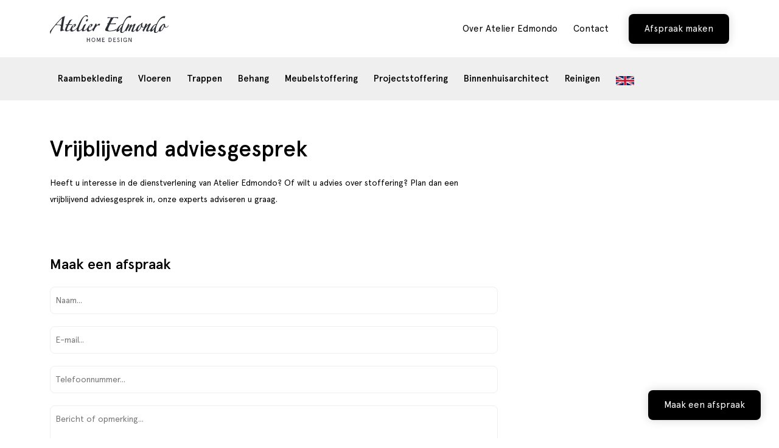

--- FILE ---
content_type: text/html; charset=UTF-8
request_url: https://atelieredmondo.nl/afspraak-maken/
body_size: 13441
content:
<!DOCTYPE html>
<html xmlns="http://www.w3.org/1999/xhtml" lang="nl-NL">
<head profile="http://gmpg.org/xfn/11"><meta http-equiv="Content-Type" content="text/html; charset=UTF-8" /><script>if(navigator.userAgent.match(/MSIE|Internet Explorer/i)||navigator.userAgent.match(/Trident\/7\..*?rv:11/i)){var href=document.location.href;if(!href.match(/[?&]nowprocket/)){if(href.indexOf("?")==-1){if(href.indexOf("#")==-1){document.location.href=href+"?nowprocket=1"}else{document.location.href=href.replace("#","?nowprocket=1#")}}else{if(href.indexOf("#")==-1){document.location.href=href+"&nowprocket=1"}else{document.location.href=href.replace("#","&nowprocket=1#")}}}}</script><script>class RocketLazyLoadScripts{constructor(){this.v="1.2.3",this.triggerEvents=["keydown","mousedown","mousemove","touchmove","touchstart","touchend","wheel"],this.userEventHandler=this._triggerListener.bind(this),this.touchStartHandler=this._onTouchStart.bind(this),this.touchMoveHandler=this._onTouchMove.bind(this),this.touchEndHandler=this._onTouchEnd.bind(this),this.clickHandler=this._onClick.bind(this),this.interceptedClicks=[],window.addEventListener("pageshow",t=>{this.persisted=t.persisted}),window.addEventListener("DOMContentLoaded",()=>{this._preconnect3rdParties()}),this.delayedScripts={normal:[],async:[],defer:[]},this.trash=[],this.allJQueries=[]}_addUserInteractionListener(t){if(document.hidden){t._triggerListener();return}this.triggerEvents.forEach(e=>window.addEventListener(e,t.userEventHandler,{passive:!0})),window.addEventListener("touchstart",t.touchStartHandler,{passive:!0}),window.addEventListener("mousedown",t.touchStartHandler),document.addEventListener("visibilitychange",t.userEventHandler)}_removeUserInteractionListener(){this.triggerEvents.forEach(t=>window.removeEventListener(t,this.userEventHandler,{passive:!0})),document.removeEventListener("visibilitychange",this.userEventHandler)}_onTouchStart(t){"HTML"!==t.target.tagName&&(window.addEventListener("touchend",this.touchEndHandler),window.addEventListener("mouseup",this.touchEndHandler),window.addEventListener("touchmove",this.touchMoveHandler,{passive:!0}),window.addEventListener("mousemove",this.touchMoveHandler),t.target.addEventListener("click",this.clickHandler),this._renameDOMAttribute(t.target,"onclick","rocket-onclick"),this._pendingClickStarted())}_onTouchMove(t){window.removeEventListener("touchend",this.touchEndHandler),window.removeEventListener("mouseup",this.touchEndHandler),window.removeEventListener("touchmove",this.touchMoveHandler,{passive:!0}),window.removeEventListener("mousemove",this.touchMoveHandler),t.target.removeEventListener("click",this.clickHandler),this._renameDOMAttribute(t.target,"rocket-onclick","onclick"),this._pendingClickFinished()}_onTouchEnd(t){window.removeEventListener("touchend",this.touchEndHandler),window.removeEventListener("mouseup",this.touchEndHandler),window.removeEventListener("touchmove",this.touchMoveHandler,{passive:!0}),window.removeEventListener("mousemove",this.touchMoveHandler)}_onClick(t){t.target.removeEventListener("click",this.clickHandler),this._renameDOMAttribute(t.target,"rocket-onclick","onclick"),this.interceptedClicks.push(t),t.preventDefault(),t.stopPropagation(),t.stopImmediatePropagation(),this._pendingClickFinished()}_replayClicks(){window.removeEventListener("touchstart",this.touchStartHandler,{passive:!0}),window.removeEventListener("mousedown",this.touchStartHandler),this.interceptedClicks.forEach(t=>{t.target.dispatchEvent(new MouseEvent("click",{view:t.view,bubbles:!0,cancelable:!0}))})}_waitForPendingClicks(){return new Promise(t=>{this._isClickPending?this._pendingClickFinished=t:t()})}_pendingClickStarted(){this._isClickPending=!0}_pendingClickFinished(){this._isClickPending=!1}_renameDOMAttribute(t,e,r){t.hasAttribute&&t.hasAttribute(e)&&(event.target.setAttribute(r,event.target.getAttribute(e)),event.target.removeAttribute(e))}_triggerListener(){this._removeUserInteractionListener(this),"loading"===document.readyState?document.addEventListener("DOMContentLoaded",this._loadEverythingNow.bind(this)):this._loadEverythingNow()}_preconnect3rdParties(){let t=[];document.querySelectorAll("script[type=rocketlazyloadscript]").forEach(e=>{if(e.hasAttribute("src")){let r=new URL(e.src).origin;r!==location.origin&&t.push({src:r,crossOrigin:e.crossOrigin||"module"===e.getAttribute("data-rocket-type")})}}),t=[...new Map(t.map(t=>[JSON.stringify(t),t])).values()],this._batchInjectResourceHints(t,"preconnect")}async _loadEverythingNow(){this.lastBreath=Date.now(),this._delayEventListeners(this),this._delayJQueryReady(this),this._handleDocumentWrite(),this._registerAllDelayedScripts(),this._preloadAllScripts(),await this._loadScriptsFromList(this.delayedScripts.normal),await this._loadScriptsFromList(this.delayedScripts.defer),await this._loadScriptsFromList(this.delayedScripts.async);try{await this._triggerDOMContentLoaded(),await this._triggerWindowLoad()}catch(t){console.error(t)}window.dispatchEvent(new Event("rocket-allScriptsLoaded")),this._waitForPendingClicks().then(()=>{this._replayClicks()}),this._emptyTrash()}_registerAllDelayedScripts(){document.querySelectorAll("script[type=rocketlazyloadscript]").forEach(t=>{t.hasAttribute("data-rocket-src")?t.hasAttribute("async")&&!1!==t.async?this.delayedScripts.async.push(t):t.hasAttribute("defer")&&!1!==t.defer||"module"===t.getAttribute("data-rocket-type")?this.delayedScripts.defer.push(t):this.delayedScripts.normal.push(t):this.delayedScripts.normal.push(t)})}async _transformScript(t){return new Promise((await this._littleBreath(),navigator.userAgent.indexOf("Firefox/")>0||""===navigator.vendor)?e=>{let r=document.createElement("script");[...t.attributes].forEach(t=>{let e=t.nodeName;"type"!==e&&("data-rocket-type"===e&&(e="type"),"data-rocket-src"===e&&(e="src"),r.setAttribute(e,t.nodeValue))}),t.text&&(r.text=t.text),r.hasAttribute("src")?(r.addEventListener("load",e),r.addEventListener("error",e)):(r.text=t.text,e());try{t.parentNode.replaceChild(r,t)}catch(i){e()}}:async e=>{function r(){t.setAttribute("data-rocket-status","failed"),e()}try{let i=t.getAttribute("data-rocket-type"),n=t.getAttribute("data-rocket-src");t.text,i?(t.type=i,t.removeAttribute("data-rocket-type")):t.removeAttribute("type"),t.addEventListener("load",function r(){t.setAttribute("data-rocket-status","executed"),e()}),t.addEventListener("error",r),n?(t.removeAttribute("data-rocket-src"),t.src=n):t.src="data:text/javascript;base64,"+window.btoa(unescape(encodeURIComponent(t.text)))}catch(s){r()}})}async _loadScriptsFromList(t){let e=t.shift();return e&&e.isConnected?(await this._transformScript(e),this._loadScriptsFromList(t)):Promise.resolve()}_preloadAllScripts(){this._batchInjectResourceHints([...this.delayedScripts.normal,...this.delayedScripts.defer,...this.delayedScripts.async],"preload")}_batchInjectResourceHints(t,e){var r=document.createDocumentFragment();t.forEach(t=>{let i=t.getAttribute&&t.getAttribute("data-rocket-src")||t.src;if(i){let n=document.createElement("link");n.href=i,n.rel=e,"preconnect"!==e&&(n.as="script"),t.getAttribute&&"module"===t.getAttribute("data-rocket-type")&&(n.crossOrigin=!0),t.crossOrigin&&(n.crossOrigin=t.crossOrigin),t.integrity&&(n.integrity=t.integrity),r.appendChild(n),this.trash.push(n)}}),document.head.appendChild(r)}_delayEventListeners(t){let e={};function r(t,r){!function t(r){!e[r]&&(e[r]={originalFunctions:{add:r.addEventListener,remove:r.removeEventListener},eventsToRewrite:[]},r.addEventListener=function(){arguments[0]=i(arguments[0]),e[r].originalFunctions.add.apply(r,arguments)},r.removeEventListener=function(){arguments[0]=i(arguments[0]),e[r].originalFunctions.remove.apply(r,arguments)});function i(t){return e[r].eventsToRewrite.indexOf(t)>=0?"rocket-"+t:t}}(t),e[t].eventsToRewrite.push(r)}function i(t,e){let r=t[e];Object.defineProperty(t,e,{get:()=>r||function(){},set(i){t["rocket"+e]=r=i}})}r(document,"DOMContentLoaded"),r(window,"DOMContentLoaded"),r(window,"load"),r(window,"pageshow"),r(document,"readystatechange"),i(document,"onreadystatechange"),i(window,"onload"),i(window,"onpageshow")}_delayJQueryReady(t){let e;function r(r){if(r&&r.fn&&!t.allJQueries.includes(r)){r.fn.ready=r.fn.init.prototype.ready=function(e){return t.domReadyFired?e.bind(document)(r):document.addEventListener("rocket-DOMContentLoaded",()=>e.bind(document)(r)),r([])};let i=r.fn.on;r.fn.on=r.fn.init.prototype.on=function(){if(this[0]===window){function t(t){return t.split(" ").map(t=>"load"===t||0===t.indexOf("load.")?"rocket-jquery-load":t).join(" ")}"string"==typeof arguments[0]||arguments[0]instanceof String?arguments[0]=t(arguments[0]):"object"==typeof arguments[0]&&Object.keys(arguments[0]).forEach(e=>{let r=arguments[0][e];delete arguments[0][e],arguments[0][t(e)]=r})}return i.apply(this,arguments),this},t.allJQueries.push(r)}e=r}r(window.jQuery),Object.defineProperty(window,"jQuery",{get:()=>e,set(t){r(t)}})}async _triggerDOMContentLoaded(){this.domReadyFired=!0,await this._littleBreath(),document.dispatchEvent(new Event("rocket-DOMContentLoaded")),await this._littleBreath(),window.dispatchEvent(new Event("rocket-DOMContentLoaded")),await this._littleBreath(),document.dispatchEvent(new Event("rocket-readystatechange")),await this._littleBreath(),document.rocketonreadystatechange&&document.rocketonreadystatechange()}async _triggerWindowLoad(){await this._littleBreath(),window.dispatchEvent(new Event("rocket-load")),await this._littleBreath(),window.rocketonload&&window.rocketonload(),await this._littleBreath(),this.allJQueries.forEach(t=>t(window).trigger("rocket-jquery-load")),await this._littleBreath();let t=new Event("rocket-pageshow");t.persisted=this.persisted,window.dispatchEvent(t),await this._littleBreath(),window.rocketonpageshow&&window.rocketonpageshow({persisted:this.persisted})}_handleDocumentWrite(){let t=new Map;document.write=document.writeln=function(e){let r=document.currentScript;r||console.error("WPRocket unable to document.write this: "+e);let i=document.createRange(),n=r.parentElement,s=t.get(r);void 0===s&&(s=r.nextSibling,t.set(r,s));let a=document.createDocumentFragment();i.setStart(a,0),a.appendChild(i.createContextualFragment(e)),n.insertBefore(a,s)}}async _littleBreath(){Date.now()-this.lastBreath>45&&(await this._requestAnimFrame(),this.lastBreath=Date.now())}async _requestAnimFrame(){return document.hidden?new Promise(t=>setTimeout(t)):new Promise(t=>requestAnimationFrame(t))}_emptyTrash(){this.trash.forEach(t=>t.remove())}static run(){let t=new RocketLazyLoadScripts;t._addUserInteractionListener(t)}}RocketLazyLoadScripts.run();</script>
	
	
		<title>Afspraak maken | Atelier Edmondo - Kwaliteit en service</title><link rel="preload" as="style" href="https://fonts.googleapis.com/css2?family=Work+Sans:ital,wght@0,400;0,500;0,600;0,800;1,400&#038;display=swap" /><link rel="stylesheet" href="https://fonts.googleapis.com/css2?family=Work+Sans:ital,wght@0,400;0,500;0,600;0,800;1,400&#038;display=swap" media="print" onload="this.media='all'" /><noscript><link rel="stylesheet" href="https://fonts.googleapis.com/css2?family=Work+Sans:ital,wght@0,400;0,500;0,600;0,800;1,400&#038;display=swap" /></noscript><link rel="stylesheet" href="https://atelieredmondo.nl/wp-content/cache/min/1/ae71915d7c2a95620369e769be35a747.css" media="all" data-minify="1" />
	
	<meta name="viewport" content="width=device-width, initial-scale=1, maximum-scale=1">
	<script type="rocketlazyloadscript" data-minify="1" data-rocket-src="https://atelieredmondo.nl/wp-content/cache/min/1/ajax/libs/jquery/1.11.1/jquery.min.js?ver=1693489028"></script>
	
	<link rel="icon" type="image/png" href="https://atelieredmondo.nl/wp-content/themes/atelieredmondo/images/favicon.png" />
	
	
	
	
	<link rel="preconnect" href="https://fonts.googleapis.com">
	<link rel="preconnect" href="https://fonts.gstatic.com" crossorigin>
	
	
	
		
	
    
    <script type="rocketlazyloadscript" data-rocket-src="https://atelieredmondo.nl/wp-content/themes/atelieredmondo/owl/owl.carousel.min.js"></script>
	
	
	<script type="rocketlazyloadscript" data-minify="1" data-rocket-src="https://atelieredmondo.nl/wp-content/cache/min/1/wp-content/themes/atelieredmondo/nav/hoverIntent.js?ver=1693489028"></script>
	<script type="rocketlazyloadscript" data-minify="1" data-rocket-src="https://atelieredmondo.nl/wp-content/cache/min/1/wp-content/themes/atelieredmondo/nav/superfish.js?ver=1693489028"></script>
	
	
	<script type="rocketlazyloadscript" data-minify="1" data-rocket-src="https://atelieredmondo.nl/wp-content/cache/min/1/wp-content/themes/atelieredmondo/magnific/jquery.magnific-popup.js?ver=1693489028"></script>
	
	
	
	<meta name='robots' content='index, follow, max-image-preview:large, max-snippet:-1, max-video-preview:-1' />

	<!-- This site is optimized with the Yoast SEO plugin v20.10 - https://yoast.com/wordpress/plugins/seo/ -->
	<meta name="description" content="Heeft u interesse in de dienstverlening van Atelier Edmondo? Plan dan een vrijblijvend adviesgesprek in met een van onze experts." />
	<link rel="canonical" href="https://atelieredmondo.nl/afspraak-maken/" />
	<meta property="og:locale" content="nl_NL" />
	<meta property="og:type" content="article" />
	<meta property="og:title" content="Afspraak maken | Atelier Edmondo - Kwaliteit en service" />
	<meta property="og:description" content="Heeft u interesse in de dienstverlening van Atelier Edmondo? Plan dan een vrijblijvend adviesgesprek in met een van onze experts." />
	<meta property="og:url" content="https://atelieredmondo.nl/afspraak-maken/" />
	<meta property="og:site_name" content="Atelier Edmondo" />
	<meta property="article:modified_time" content="2023-06-26T09:56:00+00:00" />
	<meta name="twitter:card" content="summary_large_image" />
	<script type="application/ld+json" class="yoast-schema-graph">{"@context":"https://schema.org","@graph":[{"@type":"WebPage","@id":"https://atelieredmondo.nl/afspraak-maken/","url":"https://atelieredmondo.nl/afspraak-maken/","name":"Afspraak maken | Atelier Edmondo - Kwaliteit en service","isPartOf":{"@id":"https://atelieredmondo.nl/#website"},"datePublished":"2023-06-08T10:14:47+00:00","dateModified":"2023-06-26T09:56:00+00:00","description":"Heeft u interesse in de dienstverlening van Atelier Edmondo? Plan dan een vrijblijvend adviesgesprek in met een van onze experts.","breadcrumb":{"@id":"https://atelieredmondo.nl/afspraak-maken/#breadcrumb"},"inLanguage":"nl-NL","potentialAction":[{"@type":"ReadAction","target":["https://atelieredmondo.nl/afspraak-maken/"]}]},{"@type":"BreadcrumbList","@id":"https://atelieredmondo.nl/afspraak-maken/#breadcrumb","itemListElement":[{"@type":"ListItem","position":1,"name":"Home","item":"https://atelieredmondo.nl/"},{"@type":"ListItem","position":2,"name":"Afspraak maken"}]},{"@type":"WebSite","@id":"https://atelieredmondo.nl/#website","url":"https://atelieredmondo.nl/","name":"Atelier Edmondo","description":"","potentialAction":[{"@type":"SearchAction","target":{"@type":"EntryPoint","urlTemplate":"https://atelieredmondo.nl/?s={search_term_string}"},"query-input":"required name=search_term_string"}],"inLanguage":"nl-NL"}]}</script>
	<!-- / Yoast SEO plugin. -->


<link href='https://fonts.gstatic.com' crossorigin rel='preconnect' />
<link rel="alternate" type="application/rss+xml" title="Atelier Edmondo &raquo; feed" href="https://atelieredmondo.nl/feed/" />
<link rel="alternate" type="application/rss+xml" title="Atelier Edmondo &raquo; reacties feed" href="https://atelieredmondo.nl/comments/feed/" />
<link rel="alternate" title="oEmbed (JSON)" type="application/json+oembed" href="https://atelieredmondo.nl/wp-json/oembed/1.0/embed?url=https%3A%2F%2Fatelieredmondo.nl%2Fafspraak-maken%2F" />
<link rel="alternate" title="oEmbed (XML)" type="text/xml+oembed" href="https://atelieredmondo.nl/wp-json/oembed/1.0/embed?url=https%3A%2F%2Fatelieredmondo.nl%2Fafspraak-maken%2F&#038;format=xml" />
<style id='wp-img-auto-sizes-contain-inline-css' type='text/css'>
img:is([sizes=auto i],[sizes^="auto," i]){contain-intrinsic-size:3000px 1500px}
/*# sourceURL=wp-img-auto-sizes-contain-inline-css */
</style>
<style id='wp-emoji-styles-inline-css' type='text/css'>

	img.wp-smiley, img.emoji {
		display: inline !important;
		border: none !important;
		box-shadow: none !important;
		height: 1em !important;
		width: 1em !important;
		margin: 0 0.07em !important;
		vertical-align: -0.1em !important;
		background: none !important;
		padding: 0 !important;
	}
/*# sourceURL=wp-emoji-styles-inline-css */
</style>
<style id='wp-block-library-inline-css' type='text/css'>
:root{--wp-block-synced-color:#7a00df;--wp-block-synced-color--rgb:122,0,223;--wp-bound-block-color:var(--wp-block-synced-color);--wp-editor-canvas-background:#ddd;--wp-admin-theme-color:#007cba;--wp-admin-theme-color--rgb:0,124,186;--wp-admin-theme-color-darker-10:#006ba1;--wp-admin-theme-color-darker-10--rgb:0,107,160.5;--wp-admin-theme-color-darker-20:#005a87;--wp-admin-theme-color-darker-20--rgb:0,90,135;--wp-admin-border-width-focus:2px}@media (min-resolution:192dpi){:root{--wp-admin-border-width-focus:1.5px}}.wp-element-button{cursor:pointer}:root .has-very-light-gray-background-color{background-color:#eee}:root .has-very-dark-gray-background-color{background-color:#313131}:root .has-very-light-gray-color{color:#eee}:root .has-very-dark-gray-color{color:#313131}:root .has-vivid-green-cyan-to-vivid-cyan-blue-gradient-background{background:linear-gradient(135deg,#00d084,#0693e3)}:root .has-purple-crush-gradient-background{background:linear-gradient(135deg,#34e2e4,#4721fb 50%,#ab1dfe)}:root .has-hazy-dawn-gradient-background{background:linear-gradient(135deg,#faaca8,#dad0ec)}:root .has-subdued-olive-gradient-background{background:linear-gradient(135deg,#fafae1,#67a671)}:root .has-atomic-cream-gradient-background{background:linear-gradient(135deg,#fdd79a,#004a59)}:root .has-nightshade-gradient-background{background:linear-gradient(135deg,#330968,#31cdcf)}:root .has-midnight-gradient-background{background:linear-gradient(135deg,#020381,#2874fc)}:root{--wp--preset--font-size--normal:16px;--wp--preset--font-size--huge:42px}.has-regular-font-size{font-size:1em}.has-larger-font-size{font-size:2.625em}.has-normal-font-size{font-size:var(--wp--preset--font-size--normal)}.has-huge-font-size{font-size:var(--wp--preset--font-size--huge)}.has-text-align-center{text-align:center}.has-text-align-left{text-align:left}.has-text-align-right{text-align:right}.has-fit-text{white-space:nowrap!important}#end-resizable-editor-section{display:none}.aligncenter{clear:both}.items-justified-left{justify-content:flex-start}.items-justified-center{justify-content:center}.items-justified-right{justify-content:flex-end}.items-justified-space-between{justify-content:space-between}.screen-reader-text{border:0;clip-path:inset(50%);height:1px;margin:-1px;overflow:hidden;padding:0;position:absolute;width:1px;word-wrap:normal!important}.screen-reader-text:focus{background-color:#ddd;clip-path:none;color:#444;display:block;font-size:1em;height:auto;left:5px;line-height:normal;padding:15px 23px 14px;text-decoration:none;top:5px;width:auto;z-index:100000}html :where(.has-border-color){border-style:solid}html :where([style*=border-top-color]){border-top-style:solid}html :where([style*=border-right-color]){border-right-style:solid}html :where([style*=border-bottom-color]){border-bottom-style:solid}html :where([style*=border-left-color]){border-left-style:solid}html :where([style*=border-width]){border-style:solid}html :where([style*=border-top-width]){border-top-style:solid}html :where([style*=border-right-width]){border-right-style:solid}html :where([style*=border-bottom-width]){border-bottom-style:solid}html :where([style*=border-left-width]){border-left-style:solid}html :where(img[class*=wp-image-]){height:auto;max-width:100%}:where(figure){margin:0 0 1em}html :where(.is-position-sticky){--wp-admin--admin-bar--position-offset:var(--wp-admin--admin-bar--height,0px)}@media screen and (max-width:600px){html :where(.is-position-sticky){--wp-admin--admin-bar--position-offset:0px}}

/*# sourceURL=wp-block-library-inline-css */
</style><style id='global-styles-inline-css' type='text/css'>
:root{--wp--preset--aspect-ratio--square: 1;--wp--preset--aspect-ratio--4-3: 4/3;--wp--preset--aspect-ratio--3-4: 3/4;--wp--preset--aspect-ratio--3-2: 3/2;--wp--preset--aspect-ratio--2-3: 2/3;--wp--preset--aspect-ratio--16-9: 16/9;--wp--preset--aspect-ratio--9-16: 9/16;--wp--preset--color--black: #000000;--wp--preset--color--cyan-bluish-gray: #abb8c3;--wp--preset--color--white: #ffffff;--wp--preset--color--pale-pink: #f78da7;--wp--preset--color--vivid-red: #cf2e2e;--wp--preset--color--luminous-vivid-orange: #ff6900;--wp--preset--color--luminous-vivid-amber: #fcb900;--wp--preset--color--light-green-cyan: #7bdcb5;--wp--preset--color--vivid-green-cyan: #00d084;--wp--preset--color--pale-cyan-blue: #8ed1fc;--wp--preset--color--vivid-cyan-blue: #0693e3;--wp--preset--color--vivid-purple: #9b51e0;--wp--preset--gradient--vivid-cyan-blue-to-vivid-purple: linear-gradient(135deg,rgb(6,147,227) 0%,rgb(155,81,224) 100%);--wp--preset--gradient--light-green-cyan-to-vivid-green-cyan: linear-gradient(135deg,rgb(122,220,180) 0%,rgb(0,208,130) 100%);--wp--preset--gradient--luminous-vivid-amber-to-luminous-vivid-orange: linear-gradient(135deg,rgb(252,185,0) 0%,rgb(255,105,0) 100%);--wp--preset--gradient--luminous-vivid-orange-to-vivid-red: linear-gradient(135deg,rgb(255,105,0) 0%,rgb(207,46,46) 100%);--wp--preset--gradient--very-light-gray-to-cyan-bluish-gray: linear-gradient(135deg,rgb(238,238,238) 0%,rgb(169,184,195) 100%);--wp--preset--gradient--cool-to-warm-spectrum: linear-gradient(135deg,rgb(74,234,220) 0%,rgb(151,120,209) 20%,rgb(207,42,186) 40%,rgb(238,44,130) 60%,rgb(251,105,98) 80%,rgb(254,248,76) 100%);--wp--preset--gradient--blush-light-purple: linear-gradient(135deg,rgb(255,206,236) 0%,rgb(152,150,240) 100%);--wp--preset--gradient--blush-bordeaux: linear-gradient(135deg,rgb(254,205,165) 0%,rgb(254,45,45) 50%,rgb(107,0,62) 100%);--wp--preset--gradient--luminous-dusk: linear-gradient(135deg,rgb(255,203,112) 0%,rgb(199,81,192) 50%,rgb(65,88,208) 100%);--wp--preset--gradient--pale-ocean: linear-gradient(135deg,rgb(255,245,203) 0%,rgb(182,227,212) 50%,rgb(51,167,181) 100%);--wp--preset--gradient--electric-grass: linear-gradient(135deg,rgb(202,248,128) 0%,rgb(113,206,126) 100%);--wp--preset--gradient--midnight: linear-gradient(135deg,rgb(2,3,129) 0%,rgb(40,116,252) 100%);--wp--preset--font-size--small: 13px;--wp--preset--font-size--medium: 20px;--wp--preset--font-size--large: 36px;--wp--preset--font-size--x-large: 42px;--wp--preset--spacing--20: 0.44rem;--wp--preset--spacing--30: 0.67rem;--wp--preset--spacing--40: 1rem;--wp--preset--spacing--50: 1.5rem;--wp--preset--spacing--60: 2.25rem;--wp--preset--spacing--70: 3.38rem;--wp--preset--spacing--80: 5.06rem;--wp--preset--shadow--natural: 6px 6px 9px rgba(0, 0, 0, 0.2);--wp--preset--shadow--deep: 12px 12px 50px rgba(0, 0, 0, 0.4);--wp--preset--shadow--sharp: 6px 6px 0px rgba(0, 0, 0, 0.2);--wp--preset--shadow--outlined: 6px 6px 0px -3px rgb(255, 255, 255), 6px 6px rgb(0, 0, 0);--wp--preset--shadow--crisp: 6px 6px 0px rgb(0, 0, 0);}:where(.is-layout-flex){gap: 0.5em;}:where(.is-layout-grid){gap: 0.5em;}body .is-layout-flex{display: flex;}.is-layout-flex{flex-wrap: wrap;align-items: center;}.is-layout-flex > :is(*, div){margin: 0;}body .is-layout-grid{display: grid;}.is-layout-grid > :is(*, div){margin: 0;}:where(.wp-block-columns.is-layout-flex){gap: 2em;}:where(.wp-block-columns.is-layout-grid){gap: 2em;}:where(.wp-block-post-template.is-layout-flex){gap: 1.25em;}:where(.wp-block-post-template.is-layout-grid){gap: 1.25em;}.has-black-color{color: var(--wp--preset--color--black) !important;}.has-cyan-bluish-gray-color{color: var(--wp--preset--color--cyan-bluish-gray) !important;}.has-white-color{color: var(--wp--preset--color--white) !important;}.has-pale-pink-color{color: var(--wp--preset--color--pale-pink) !important;}.has-vivid-red-color{color: var(--wp--preset--color--vivid-red) !important;}.has-luminous-vivid-orange-color{color: var(--wp--preset--color--luminous-vivid-orange) !important;}.has-luminous-vivid-amber-color{color: var(--wp--preset--color--luminous-vivid-amber) !important;}.has-light-green-cyan-color{color: var(--wp--preset--color--light-green-cyan) !important;}.has-vivid-green-cyan-color{color: var(--wp--preset--color--vivid-green-cyan) !important;}.has-pale-cyan-blue-color{color: var(--wp--preset--color--pale-cyan-blue) !important;}.has-vivid-cyan-blue-color{color: var(--wp--preset--color--vivid-cyan-blue) !important;}.has-vivid-purple-color{color: var(--wp--preset--color--vivid-purple) !important;}.has-black-background-color{background-color: var(--wp--preset--color--black) !important;}.has-cyan-bluish-gray-background-color{background-color: var(--wp--preset--color--cyan-bluish-gray) !important;}.has-white-background-color{background-color: var(--wp--preset--color--white) !important;}.has-pale-pink-background-color{background-color: var(--wp--preset--color--pale-pink) !important;}.has-vivid-red-background-color{background-color: var(--wp--preset--color--vivid-red) !important;}.has-luminous-vivid-orange-background-color{background-color: var(--wp--preset--color--luminous-vivid-orange) !important;}.has-luminous-vivid-amber-background-color{background-color: var(--wp--preset--color--luminous-vivid-amber) !important;}.has-light-green-cyan-background-color{background-color: var(--wp--preset--color--light-green-cyan) !important;}.has-vivid-green-cyan-background-color{background-color: var(--wp--preset--color--vivid-green-cyan) !important;}.has-pale-cyan-blue-background-color{background-color: var(--wp--preset--color--pale-cyan-blue) !important;}.has-vivid-cyan-blue-background-color{background-color: var(--wp--preset--color--vivid-cyan-blue) !important;}.has-vivid-purple-background-color{background-color: var(--wp--preset--color--vivid-purple) !important;}.has-black-border-color{border-color: var(--wp--preset--color--black) !important;}.has-cyan-bluish-gray-border-color{border-color: var(--wp--preset--color--cyan-bluish-gray) !important;}.has-white-border-color{border-color: var(--wp--preset--color--white) !important;}.has-pale-pink-border-color{border-color: var(--wp--preset--color--pale-pink) !important;}.has-vivid-red-border-color{border-color: var(--wp--preset--color--vivid-red) !important;}.has-luminous-vivid-orange-border-color{border-color: var(--wp--preset--color--luminous-vivid-orange) !important;}.has-luminous-vivid-amber-border-color{border-color: var(--wp--preset--color--luminous-vivid-amber) !important;}.has-light-green-cyan-border-color{border-color: var(--wp--preset--color--light-green-cyan) !important;}.has-vivid-green-cyan-border-color{border-color: var(--wp--preset--color--vivid-green-cyan) !important;}.has-pale-cyan-blue-border-color{border-color: var(--wp--preset--color--pale-cyan-blue) !important;}.has-vivid-cyan-blue-border-color{border-color: var(--wp--preset--color--vivid-cyan-blue) !important;}.has-vivid-purple-border-color{border-color: var(--wp--preset--color--vivid-purple) !important;}.has-vivid-cyan-blue-to-vivid-purple-gradient-background{background: var(--wp--preset--gradient--vivid-cyan-blue-to-vivid-purple) !important;}.has-light-green-cyan-to-vivid-green-cyan-gradient-background{background: var(--wp--preset--gradient--light-green-cyan-to-vivid-green-cyan) !important;}.has-luminous-vivid-amber-to-luminous-vivid-orange-gradient-background{background: var(--wp--preset--gradient--luminous-vivid-amber-to-luminous-vivid-orange) !important;}.has-luminous-vivid-orange-to-vivid-red-gradient-background{background: var(--wp--preset--gradient--luminous-vivid-orange-to-vivid-red) !important;}.has-very-light-gray-to-cyan-bluish-gray-gradient-background{background: var(--wp--preset--gradient--very-light-gray-to-cyan-bluish-gray) !important;}.has-cool-to-warm-spectrum-gradient-background{background: var(--wp--preset--gradient--cool-to-warm-spectrum) !important;}.has-blush-light-purple-gradient-background{background: var(--wp--preset--gradient--blush-light-purple) !important;}.has-blush-bordeaux-gradient-background{background: var(--wp--preset--gradient--blush-bordeaux) !important;}.has-luminous-dusk-gradient-background{background: var(--wp--preset--gradient--luminous-dusk) !important;}.has-pale-ocean-gradient-background{background: var(--wp--preset--gradient--pale-ocean) !important;}.has-electric-grass-gradient-background{background: var(--wp--preset--gradient--electric-grass) !important;}.has-midnight-gradient-background{background: var(--wp--preset--gradient--midnight) !important;}.has-small-font-size{font-size: var(--wp--preset--font-size--small) !important;}.has-medium-font-size{font-size: var(--wp--preset--font-size--medium) !important;}.has-large-font-size{font-size: var(--wp--preset--font-size--large) !important;}.has-x-large-font-size{font-size: var(--wp--preset--font-size--x-large) !important;}
/*# sourceURL=global-styles-inline-css */
</style>

<style id='classic-theme-styles-inline-css' type='text/css'>
/*! This file is auto-generated */
.wp-block-button__link{color:#fff;background-color:#32373c;border-radius:9999px;box-shadow:none;text-decoration:none;padding:calc(.667em + 2px) calc(1.333em + 2px);font-size:1.125em}.wp-block-file__button{background:#32373c;color:#fff;text-decoration:none}
/*# sourceURL=/wp-includes/css/classic-themes.min.css */
</style>


<script type="rocketlazyloadscript" data-rocket-type="text/javascript" data-rocket-src="https://atelieredmondo.nl/wp-includes/js/jquery/jquery.min.js?ver=3.7.1" id="jquery-core-js"></script>
<script type="rocketlazyloadscript" data-rocket-type="text/javascript" data-rocket-src="https://atelieredmondo.nl/wp-includes/js/jquery/jquery-migrate.min.js?ver=3.4.1" id="jquery-migrate-js"></script>
<link rel="https://api.w.org/" href="https://atelieredmondo.nl/wp-json/" /><link rel="alternate" title="JSON" type="application/json" href="https://atelieredmondo.nl/wp-json/wp/v2/pages/170" /><link rel='shortlink' href='https://atelieredmondo.nl/?p=170' />
<noscript><style id="rocket-lazyload-nojs-css">.rll-youtube-player, [data-lazy-src]{display:none !important;}</style></noscript>	
<!-- Google tag (gtag.js) -->
<script type="rocketlazyloadscript" async data-rocket-src="https://www.googletagmanager.com/gtag/js?id=G-12WRC638QC"></script>
<script type="rocketlazyloadscript">
  window.dataLayer = window.dataLayer || [];
  function gtag(){dataLayer.push(arguments);}
  gtag('js', new Date());

  gtag('config', 'G-12WRC638QC');
</script>
	
</head>

<body class="wp-singular page-template-default page page-id-170 wp-theme-atelieredmondo">


<div class="menuOverlay">
	
	<div class="container">
		<div class="row">
			<div class="col-md-6">
				<div class="navWrap d-flex justify-content-center flex-column">
					<div class="mainNav">
						<div class="menu-hoofdmenu-container"><ul id="menu-hoofdmenu" class="menu"><li id="menu-item-198" class="menu-item menu-item-type-custom menu-item-object-custom menu-item-has-children menu-item-198"><a href="#">Raambekleding</a>
<ul class="sub-menu">
	<li id="menu-item-176" class="menu-item menu-item-type-post_type menu-item-object-page menu-item-176"><a href="https://atelieredmondo.nl/gordijnen/">Gordijnen</a></li>
	<li id="menu-item-177" class="menu-item menu-item-type-post_type menu-item-object-page menu-item-177"><a href="https://atelieredmondo.nl/raamdecoratie/">Raamdecoratie</a></li>
	<li id="menu-item-178" class="menu-item menu-item-type-post_type menu-item-object-page menu-item-178"><a href="https://atelieredmondo.nl/screendoeken-rolluiken/">Screendoeken &#038; rolluiken</a></li>
	<li id="menu-item-429" class="menu-item menu-item-type-post_type menu-item-object-page menu-item-429"><a href="https://atelieredmondo.nl/horren/">Horren</a></li>
</ul>
</li>
<li id="menu-item-199" class="menu-item menu-item-type-custom menu-item-object-custom menu-item-has-children menu-item-199"><a href="#">Vloeren</a>
<ul class="sub-menu">
	<li id="menu-item-180" class="menu-item menu-item-type-post_type menu-item-object-page menu-item-180"><a href="https://atelieredmondo.nl/pvc-vloeren/">PVC Vloeren</a></li>
	<li id="menu-item-181" class="menu-item menu-item-type-post_type menu-item-object-page menu-item-181"><a href="https://atelieredmondo.nl/tapijten-en-vloerkleden/">Tapijten en vloerkleden</a></li>
</ul>
</li>
<li id="menu-item-246" class="menu-item menu-item-type-custom menu-item-object-custom menu-item-has-children menu-item-246"><a href="#">Trappen</a>
<ul class="sub-menu">
	<li id="menu-item-247" class="menu-item menu-item-type-post_type menu-item-object-page menu-item-247"><a href="https://atelieredmondo.nl/trapbekleding/">Trapbekleding</a></li>
	<li id="menu-item-186" class="menu-item menu-item-type-post_type menu-item-object-page menu-item-186"><a href="https://atelieredmondo.nl/traplopers/">Traplopers</a></li>
</ul>
</li>
<li id="menu-item-182" class="menu-item menu-item-type-post_type menu-item-object-page menu-item-182"><a href="https://atelieredmondo.nl/behang/">Behang</a></li>
<li id="menu-item-184" class="menu-item menu-item-type-post_type menu-item-object-page menu-item-184"><a href="https://atelieredmondo.nl/meubelstoffering/">Meubelstoffering</a></li>
<li id="menu-item-185" class="menu-item menu-item-type-post_type menu-item-object-page menu-item-185"><a href="https://atelieredmondo.nl/projectstoffering/">Projectstoffering</a></li>
<li id="menu-item-183" class="menu-item menu-item-type-post_type menu-item-object-page menu-item-183"><a href="https://atelieredmondo.nl/binnenhuisarchitect/">Binnenhuisarchitect</a></li>
<li id="menu-item-389" class="menu-item menu-item-type-custom menu-item-object-custom menu-item-has-children menu-item-389"><a href="#">Reinigen</a>
<ul class="sub-menu">
	<li id="menu-item-390" class="menu-item menu-item-type-post_type menu-item-object-page menu-item-390"><a href="https://atelieredmondo.nl/gordijnen-reinigen/">Gordijnen reinigen</a></li>
	<li id="menu-item-391" class="menu-item menu-item-type-post_type menu-item-object-page menu-item-391"><a href="https://atelieredmondo.nl/meubels-reinigen/">Meubels reinigen</a></li>
	<li id="menu-item-392" class="menu-item menu-item-type-post_type menu-item-object-page menu-item-392"><a href="https://atelieredmondo.nl/tapijt-reinigen/">Tapijt reinigen</a></li>
</ul>
</li>
<li id="menu-item-387" class="menu-item menu-item-type-post_type menu-item-object-page menu-item-387"><a href="https://atelieredmondo.nl/atelier-edmondo/"><img class="en-flag" src="data:image/svg+xml,%3Csvg%20xmlns='http://www.w3.org/2000/svg'%20viewBox='0%200%200%200'%3E%3C/svg%3E" data-lazy-src="https://atelieredmondo.nl/wp-content/uploads/engels-vlag.webp" /><noscript><img class="en-flag" src="https://atelieredmondo.nl/wp-content/uploads/engels-vlag.webp" /></noscript></a></li>
</ul></div>						<div class="menu-sub-hoofdmenu-container"><ul id="menu-sub-hoofdmenu" class="mobsubheadermenu"><li id="menu-item-174" class="menu-item menu-item-type-post_type menu-item-object-page menu-item-174"><a href="https://atelieredmondo.nl/over-atelier-edmondo/">Over Atelier Edmondo</a></li>
<li id="menu-item-173" class="menu-item menu-item-type-post_type menu-item-object-page menu-item-173"><a href="https://atelieredmondo.nl/contact/">Contact</a></li>
</ul></div> 
					</div>
					<div class="subNav">
												
						<a href="https://atelieredmondo.nl/afspraak-maken/" class="btn btn-black">Afspraak maken</a>
					</div>
				</div>
			</div>
		</div>
	</div>
	
					
</div>

<div class="headerTop">
	<div class="container">
		<div class="row">
			<div class="col-sm-12">
				<div class="d-flex align-items-center justify-content-between">
					
					<div class="logo">
						<a href="https://atelieredmondo.nl">
							<img class="img-fluid" src="data:image/svg+xml,%3Csvg%20xmlns='http://www.w3.org/2000/svg'%20viewBox='0%200%200%200'%3E%3C/svg%3E" alt="Logo" data-lazy-src="https://atelieredmondo.nl/wp-content/themes/atelieredmondo/images/logo-atelier-edmondo.svg"><noscript><img class="img-fluid" src="https://atelieredmondo.nl/wp-content/themes/atelieredmondo/images/logo-atelier-edmondo.svg" alt="Logo"></noscript>
						</a>
					</div>
					
					
					
					
					<div class="nav hidden-xs">
						<div class="menu-sub-hoofdmenu-container"><ul id="menu-sub-hoofdmenu-1" class="sf-menu"><li class="menu-item menu-item-type-post_type menu-item-object-page menu-item-174"><a href="https://atelieredmondo.nl/over-atelier-edmondo/">Over Atelier Edmondo</a></li>
<li class="menu-item menu-item-type-post_type menu-item-object-page menu-item-173"><a href="https://atelieredmondo.nl/contact/">Contact</a></li>
</ul></div> 
						
						<div class="navButton">
							<a href="https://atelieredmondo.nl/afspraak-maken/" class="btn btn-black">Afspraak maken</a>
						</div>
					</div>
					
					
					
					<div class="navHamburger">
						<div class="hamburger hamburger--elastic">
							<div class="hamburger-box">
								<div class="hamburger-inner"></div>
							</div>
						</div>
					</div>
					
					
				</div>
				
			</div>
		</div>
	</div>
	
	<div class="headerTopNav">
		<div class="container">
			<div class="row">
				<div class="col-md-12">
					<div class="menu-hoofdmenu-container"><ul id="menu-hoofdmenu-1" class="sf-menu"><li class="menu-item menu-item-type-custom menu-item-object-custom menu-item-has-children menu-item-198"><a href="#">Raambekleding</a>
<ul class="sub-menu">
	<li class="menu-item menu-item-type-post_type menu-item-object-page menu-item-176"><a href="https://atelieredmondo.nl/gordijnen/">Gordijnen</a></li>
	<li class="menu-item menu-item-type-post_type menu-item-object-page menu-item-177"><a href="https://atelieredmondo.nl/raamdecoratie/">Raamdecoratie</a></li>
	<li class="menu-item menu-item-type-post_type menu-item-object-page menu-item-178"><a href="https://atelieredmondo.nl/screendoeken-rolluiken/">Screendoeken &#038; rolluiken</a></li>
	<li class="menu-item menu-item-type-post_type menu-item-object-page menu-item-429"><a href="https://atelieredmondo.nl/horren/">Horren</a></li>
</ul>
</li>
<li class="menu-item menu-item-type-custom menu-item-object-custom menu-item-has-children menu-item-199"><a href="#">Vloeren</a>
<ul class="sub-menu">
	<li class="menu-item menu-item-type-post_type menu-item-object-page menu-item-180"><a href="https://atelieredmondo.nl/pvc-vloeren/">PVC Vloeren</a></li>
	<li class="menu-item menu-item-type-post_type menu-item-object-page menu-item-181"><a href="https://atelieredmondo.nl/tapijten-en-vloerkleden/">Tapijten en vloerkleden</a></li>
</ul>
</li>
<li class="menu-item menu-item-type-custom menu-item-object-custom menu-item-has-children menu-item-246"><a href="#">Trappen</a>
<ul class="sub-menu">
	<li class="menu-item menu-item-type-post_type menu-item-object-page menu-item-247"><a href="https://atelieredmondo.nl/trapbekleding/">Trapbekleding</a></li>
	<li class="menu-item menu-item-type-post_type menu-item-object-page menu-item-186"><a href="https://atelieredmondo.nl/traplopers/">Traplopers</a></li>
</ul>
</li>
<li class="menu-item menu-item-type-post_type menu-item-object-page menu-item-182"><a href="https://atelieredmondo.nl/behang/">Behang</a></li>
<li class="menu-item menu-item-type-post_type menu-item-object-page menu-item-184"><a href="https://atelieredmondo.nl/meubelstoffering/">Meubelstoffering</a></li>
<li class="menu-item menu-item-type-post_type menu-item-object-page menu-item-185"><a href="https://atelieredmondo.nl/projectstoffering/">Projectstoffering</a></li>
<li class="menu-item menu-item-type-post_type menu-item-object-page menu-item-183"><a href="https://atelieredmondo.nl/binnenhuisarchitect/">Binnenhuisarchitect</a></li>
<li class="menu-item menu-item-type-custom menu-item-object-custom menu-item-has-children menu-item-389"><a href="#">Reinigen</a>
<ul class="sub-menu">
	<li class="menu-item menu-item-type-post_type menu-item-object-page menu-item-390"><a href="https://atelieredmondo.nl/gordijnen-reinigen/">Gordijnen reinigen</a></li>
	<li class="menu-item menu-item-type-post_type menu-item-object-page menu-item-391"><a href="https://atelieredmondo.nl/meubels-reinigen/">Meubels reinigen</a></li>
	<li class="menu-item menu-item-type-post_type menu-item-object-page menu-item-392"><a href="https://atelieredmondo.nl/tapijt-reinigen/">Tapijt reinigen</a></li>
</ul>
</li>
<li class="menu-item menu-item-type-post_type menu-item-object-page menu-item-387"><a href="https://atelieredmondo.nl/atelier-edmondo/"><img class="en-flag" src="data:image/svg+xml,%3Csvg%20xmlns='http://www.w3.org/2000/svg'%20viewBox='0%200%200%200'%3E%3C/svg%3E" data-lazy-src="https://atelieredmondo.nl/wp-content/uploads/engels-vlag.webp" /><noscript><img class="en-flag" src="https://atelieredmondo.nl/wp-content/uploads/engels-vlag.webp" /></noscript></a></li>
</ul></div> 
				</div>
			</div>
		</div>
	</div>
</div>

<div class="headerFix"></div>
	
<div class="pageBuilder">
		
					
			<div class="pb_text  " style="padding-top: 60px; padding-bottom: 60px; ">
				<div class="container">
					<div class="row">
						
						<div class="col-md-8">
							<div class=" " style="">
								<div class="pb_textInner">
									<h1>Vrijblijvend adviesgesprek</h1>
<p>Heeft u interesse in de dienstverlening van Atelier Edmondo? Of wilt u advies over stoffering? Plan dan een vrijblijvend adviesgesprek in, onze experts adviseren u graag.</p>
								</div>
							</div>
						</div>
					</div>
				</div>
			</div>
		
		
		
		
				
			
					
			<div class="pb_text  " style="padding-top: 0px; padding-bottom: 60px; ">
				<div class="container">
					<div class="row">
						
						<div class="col-md-8">
							<div class=" " style="">
								<div class="pb_textInner">
									<h4>Maak een afspraak</h4>

<div class="wpcf7 no-js" id="wpcf7-f212-o1" lang="nl-NL" dir="ltr">
<div class="screen-reader-response"><p role="status" aria-live="polite" aria-atomic="true"></p> <ul></ul></div>
<form action="/afspraak-maken/#wpcf7-f212-o1" method="post" class="wpcf7-form init" aria-label="Contactformulier" novalidate="novalidate" data-status="init">
<div style="display: none;">
<input type="hidden" name="_wpcf7" value="212" />
<input type="hidden" name="_wpcf7_version" value="5.7.7" />
<input type="hidden" name="_wpcf7_locale" value="nl_NL" />
<input type="hidden" name="_wpcf7_unit_tag" value="wpcf7-f212-o1" />
<input type="hidden" name="_wpcf7_container_post" value="0" />
<input type="hidden" name="_wpcf7_posted_data_hash" value="" />
</div>
<p><span class="wpcf7-form-control-wrap" data-name="naam"><input size="40" class="wpcf7-form-control wpcf7-text wpcf7-validates-as-required" aria-required="true" aria-invalid="false" placeholder="Naam..." value="" type="text" name="naam" /></span><br />
<span class="wpcf7-form-control-wrap" data-name="email"><input size="40" class="wpcf7-form-control wpcf7-text wpcf7-email wpcf7-validates-as-required wpcf7-validates-as-email" aria-required="true" aria-invalid="false" placeholder="E-mail..." value="" type="email" name="email" /></span><br />
<span class="wpcf7-form-control-wrap" data-name="tel"><input size="40" class="wpcf7-form-control wpcf7-text wpcf7-tel wpcf7-validates-as-required wpcf7-validates-as-tel" aria-required="true" aria-invalid="false" placeholder="Telefoonnummer..." value="" type="tel" name="tel" /></span><br />
<span class="wpcf7-form-control-wrap" data-name="bericht"><textarea cols="40" rows="10" class="wpcf7-form-control wpcf7-textarea" aria-invalid="false" placeholder="Bericht of opmerking..." name="bericht"></textarea></span><br />
<input class="wpcf7-form-control has-spinner wpcf7-submit btn btn-black" type="submit" value="Verzenden" />
</p><div class="wpcf7-response-output" aria-hidden="true"></div>
</form>
</div>

								</div>
							</div>
						</div>
					</div>
				</div>
			</div>
		
		
		
		
				
			

</div>


<div class="footerCta">
	<div class="container">
		<div class="row align-items-stretch justify-content-center">
			
			
			<div class="col-md-5">
				<div class="footerCtaCol footerCtaCol1">
					<h4>Kunnen wij u helpen?</h4>
<p>Heeft u vragen over onze dienstverlening, of zoekt u interieuradvies? Maak dan een vrijblijvende adviesafspraak met één van onze experts.</p>
<p><a class="btn btn-black" href="https://atelieredmondo.nl/afspraak-maken/">Maak een afspraak</a></p>
				</div>
			</div>
			
			<div class="col-md-1"></div>
			<div class="col-md-1">
				<div class="footerCtaDivider">
					
				</div>
			</div>
			
			<div class="col-md-4">
				<div class="footerCtaCol footerCtaCol2">
					<h4>Nieuwsbrief</h4>
<p>Wilt u tips en nieuws over interieur en updates over Atelier Edmondo ontvangen? Meld u dan aan voor onze nieuwsbrief.</p>
<p><a class="btn btn-black" href="https://atelieredmondo.nl/meld-je-aan/">Meld aan</a></p>
				</div>
			</div>
		</div>
	</div>
</div>


<footer class="">
	<div class="container">
		<div class="row">
			<div class="col-md-2">
				<div class="logo">
					<a href="https://atelieredmondo.nl">
						<img class="img-fluid" src="data:image/svg+xml,%3Csvg%20xmlns='http://www.w3.org/2000/svg'%20viewBox='0%200%200%200'%3E%3C/svg%3E" alt="Logo" data-lazy-src="https://atelieredmondo.nl/wp-content/themes/atelieredmondo/images/logo-atelier-edmondo.svg"><noscript><img class="img-fluid" src="https://atelieredmondo.nl/wp-content/themes/atelieredmondo/images/logo-atelier-edmondo.svg" alt="Logo"></noscript>
					</a>
				</div>
			</div>
			<div class="col-md-1">
				
			</div>
			<div class="col-md-3">
				<div class="footerCol footerCol1">
					<h4>Contact</h4>
<p>De Kempenaerstraat 95<br />
2341 GK Oegstgeest</p>
<p>T. 071 517 4898<br />
E. info@atelieredmondo.nl</p>
				</div>
			</div>
			<div class="col-md-3">
				<div class="footerCol footerCol2">
					<h4>Socials</h4>
<p>Facebook<br />
<a href="https://www.instagram.com/atelieredmondo.oegstgeest/" target="_blank" rel="noopener">Instagram</a></p>
				</div>
			</div>
			<div class="col-md-3">
				<div class="footerCol footerCol3">
										<p>&copy; 2026 Alle rechten voorbehouden Atelier Edmondo | Website powered by <a href="https://donkeys.co/nl" target="_blank">Donkeys & Co.</p>
				</div>
			</div>
		</div>
	</div>
</footer>

<!--
<div class="copyDown">
	<div class="container">
		<div class="row">
			<div class="col-sm-12">
				<p class="text-center">&copy; 2026 Alle rechten voorbehouden Eurolaminaat | Website powered by <a href="https://donkeys.co/nl" target="_blank">Donkeys & Co.</a></p>
			</div>
		</div>
	</div>
</div>
-->


<div class="buttonAdvies">
	<a href="https://atelieredmondo.nl/afspraak-maken/" class="btn btn-black">Maak een afspraak</a>
</div>


<script type="rocketlazyloadscript" data-minify="1" data-rocket-src="https://atelieredmondo.nl/wp-content/cache/min/1/wp-content/themes/atelieredmondo/js/custom.js?ver=1693489028"></script>
<script type="rocketlazyloadscript" data-minify="1" data-rocket-src="https://atelieredmondo.nl/wp-content/cache/min/1/wp-content/themes/atelieredmondo/aos/aos.js?ver=1693489028"></script>

<script type="rocketlazyloadscript">
	AOS.init({
		easing: 'ease-out-back',
		duration: 1000
	});
</script>

<script type="speculationrules">
{"prefetch":[{"source":"document","where":{"and":[{"href_matches":"/*"},{"not":{"href_matches":["/wp-*.php","/wp-admin/*","/wp-content/uploads/*","/wp-content/*","/wp-content/plugins/*","/wp-content/themes/atelieredmondo/*","/*\\?(.+)"]}},{"not":{"selector_matches":"a[rel~=\"nofollow\"]"}},{"not":{"selector_matches":".no-prefetch, .no-prefetch a"}}]},"eagerness":"conservative"}]}
</script>
<script type="rocketlazyloadscript" data-minify="1" data-rocket-type="text/javascript" data-rocket-src="https://atelieredmondo.nl/wp-content/cache/min/1/wp-content/plugins/contact-form-7/includes/swv/js/index.js?ver=1693489028" id="swv-js"></script>
<script type="text/javascript" id="contact-form-7-js-extra">
/* <![CDATA[ */
var wpcf7 = {"api":{"root":"https://atelieredmondo.nl/wp-json/","namespace":"contact-form-7/v1"},"cached":"1"};
//# sourceURL=contact-form-7-js-extra
/* ]]> */
</script>
<script type="rocketlazyloadscript" data-minify="1" data-rocket-type="text/javascript" data-rocket-src="https://atelieredmondo.nl/wp-content/cache/min/1/wp-content/plugins/contact-form-7/includes/js/index.js?ver=1693489028" id="contact-form-7-js"></script>
<script type="text/javascript" id="wpcf7-redirect-script-js-extra">
/* <![CDATA[ */
var wpcf7r = {"ajax_url":"https://atelieredmondo.nl/wp-admin/admin-ajax.php"};
//# sourceURL=wpcf7-redirect-script-js-extra
/* ]]> */
</script>
<script type="rocketlazyloadscript" data-minify="1" data-rocket-type="text/javascript" data-rocket-src="https://atelieredmondo.nl/wp-content/cache/min/1/wp-content/plugins/wpcf7-redirect/build/js/wpcf7r-fe.js?ver=1693489028" id="wpcf7-redirect-script-js"></script>
<script type="rocketlazyloadscript" data-rocket-type="text/javascript" id="rocket-browser-checker-js-after">
/* <![CDATA[ */
"use strict";var _createClass=function(){function defineProperties(target,props){for(var i=0;i<props.length;i++){var descriptor=props[i];descriptor.enumerable=descriptor.enumerable||!1,descriptor.configurable=!0,"value"in descriptor&&(descriptor.writable=!0),Object.defineProperty(target,descriptor.key,descriptor)}}return function(Constructor,protoProps,staticProps){return protoProps&&defineProperties(Constructor.prototype,protoProps),staticProps&&defineProperties(Constructor,staticProps),Constructor}}();function _classCallCheck(instance,Constructor){if(!(instance instanceof Constructor))throw new TypeError("Cannot call a class as a function")}var RocketBrowserCompatibilityChecker=function(){function RocketBrowserCompatibilityChecker(options){_classCallCheck(this,RocketBrowserCompatibilityChecker),this.passiveSupported=!1,this._checkPassiveOption(this),this.options=!!this.passiveSupported&&options}return _createClass(RocketBrowserCompatibilityChecker,[{key:"_checkPassiveOption",value:function(self){try{var options={get passive(){return!(self.passiveSupported=!0)}};window.addEventListener("test",null,options),window.removeEventListener("test",null,options)}catch(err){self.passiveSupported=!1}}},{key:"initRequestIdleCallback",value:function(){!1 in window&&(window.requestIdleCallback=function(cb){var start=Date.now();return setTimeout(function(){cb({didTimeout:!1,timeRemaining:function(){return Math.max(0,50-(Date.now()-start))}})},1)}),!1 in window&&(window.cancelIdleCallback=function(id){return clearTimeout(id)})}},{key:"isDataSaverModeOn",value:function(){return"connection"in navigator&&!0===navigator.connection.saveData}},{key:"supportsLinkPrefetch",value:function(){var elem=document.createElement("link");return elem.relList&&elem.relList.supports&&elem.relList.supports("prefetch")&&window.IntersectionObserver&&"isIntersecting"in IntersectionObserverEntry.prototype}},{key:"isSlowConnection",value:function(){return"connection"in navigator&&"effectiveType"in navigator.connection&&("2g"===navigator.connection.effectiveType||"slow-2g"===navigator.connection.effectiveType)}}]),RocketBrowserCompatibilityChecker}();
//# sourceURL=rocket-browser-checker-js-after
/* ]]> */
</script>
<script type="text/javascript" id="rocket-preload-links-js-extra">
/* <![CDATA[ */
var RocketPreloadLinksConfig = {"excludeUris":"/(?:.+/)?feed(?:/(?:.+/?)?)?$|/(?:.+/)?embed/|/(index.php/)?(.*)wp-json(/.*|$)|/refer/|/go/|/recommend/|/recommends/","usesTrailingSlash":"1","imageExt":"jpg|jpeg|gif|png|tiff|bmp|webp|avif|pdf|doc|docx|xls|xlsx|php","fileExt":"jpg|jpeg|gif|png|tiff|bmp|webp|avif|pdf|doc|docx|xls|xlsx|php|html|htm","siteUrl":"https://atelieredmondo.nl","onHoverDelay":"100","rateThrottle":"3"};
//# sourceURL=rocket-preload-links-js-extra
/* ]]> */
</script>
<script type="rocketlazyloadscript" data-rocket-type="text/javascript" id="rocket-preload-links-js-after">
/* <![CDATA[ */
(function() {
"use strict";var r="function"==typeof Symbol&&"symbol"==typeof Symbol.iterator?function(e){return typeof e}:function(e){return e&&"function"==typeof Symbol&&e.constructor===Symbol&&e!==Symbol.prototype?"symbol":typeof e},e=function(){function i(e,t){for(var n=0;n<t.length;n++){var i=t[n];i.enumerable=i.enumerable||!1,i.configurable=!0,"value"in i&&(i.writable=!0),Object.defineProperty(e,i.key,i)}}return function(e,t,n){return t&&i(e.prototype,t),n&&i(e,n),e}}();function i(e,t){if(!(e instanceof t))throw new TypeError("Cannot call a class as a function")}var t=function(){function n(e,t){i(this,n),this.browser=e,this.config=t,this.options=this.browser.options,this.prefetched=new Set,this.eventTime=null,this.threshold=1111,this.numOnHover=0}return e(n,[{key:"init",value:function(){!this.browser.supportsLinkPrefetch()||this.browser.isDataSaverModeOn()||this.browser.isSlowConnection()||(this.regex={excludeUris:RegExp(this.config.excludeUris,"i"),images:RegExp(".("+this.config.imageExt+")$","i"),fileExt:RegExp(".("+this.config.fileExt+")$","i")},this._initListeners(this))}},{key:"_initListeners",value:function(e){-1<this.config.onHoverDelay&&document.addEventListener("mouseover",e.listener.bind(e),e.listenerOptions),document.addEventListener("mousedown",e.listener.bind(e),e.listenerOptions),document.addEventListener("touchstart",e.listener.bind(e),e.listenerOptions)}},{key:"listener",value:function(e){var t=e.target.closest("a"),n=this._prepareUrl(t);if(null!==n)switch(e.type){case"mousedown":case"touchstart":this._addPrefetchLink(n);break;case"mouseover":this._earlyPrefetch(t,n,"mouseout")}}},{key:"_earlyPrefetch",value:function(t,e,n){var i=this,r=setTimeout(function(){if(r=null,0===i.numOnHover)setTimeout(function(){return i.numOnHover=0},1e3);else if(i.numOnHover>i.config.rateThrottle)return;i.numOnHover++,i._addPrefetchLink(e)},this.config.onHoverDelay);t.addEventListener(n,function e(){t.removeEventListener(n,e,{passive:!0}),null!==r&&(clearTimeout(r),r=null)},{passive:!0})}},{key:"_addPrefetchLink",value:function(i){return this.prefetched.add(i.href),new Promise(function(e,t){var n=document.createElement("link");n.rel="prefetch",n.href=i.href,n.onload=e,n.onerror=t,document.head.appendChild(n)}).catch(function(){})}},{key:"_prepareUrl",value:function(e){if(null===e||"object"!==(void 0===e?"undefined":r(e))||!1 in e||-1===["http:","https:"].indexOf(e.protocol))return null;var t=e.href.substring(0,this.config.siteUrl.length),n=this._getPathname(e.href,t),i={original:e.href,protocol:e.protocol,origin:t,pathname:n,href:t+n};return this._isLinkOk(i)?i:null}},{key:"_getPathname",value:function(e,t){var n=t?e.substring(this.config.siteUrl.length):e;return n.startsWith("/")||(n="/"+n),this._shouldAddTrailingSlash(n)?n+"/":n}},{key:"_shouldAddTrailingSlash",value:function(e){return this.config.usesTrailingSlash&&!e.endsWith("/")&&!this.regex.fileExt.test(e)}},{key:"_isLinkOk",value:function(e){return null!==e&&"object"===(void 0===e?"undefined":r(e))&&(!this.prefetched.has(e.href)&&e.origin===this.config.siteUrl&&-1===e.href.indexOf("?")&&-1===e.href.indexOf("#")&&!this.regex.excludeUris.test(e.href)&&!this.regex.images.test(e.href))}}],[{key:"run",value:function(){"undefined"!=typeof RocketPreloadLinksConfig&&new n(new RocketBrowserCompatibilityChecker({capture:!0,passive:!0}),RocketPreloadLinksConfig).init()}}]),n}();t.run();
}());

//# sourceURL=rocket-preload-links-js-after
/* ]]> */
</script>
<script>window.lazyLoadOptions=[{elements_selector:"img[data-lazy-src],.rocket-lazyload",data_src:"lazy-src",data_srcset:"lazy-srcset",data_sizes:"lazy-sizes",class_loading:"lazyloading",class_loaded:"lazyloaded",threshold:300,callback_loaded:function(element){if(element.tagName==="IFRAME"&&element.dataset.rocketLazyload=="fitvidscompatible"){if(element.classList.contains("lazyloaded")){if(typeof window.jQuery!="undefined"){if(jQuery.fn.fitVids){jQuery(element).parent().fitVids()}}}}}},{elements_selector:".rocket-lazyload",data_src:"lazy-src",data_srcset:"lazy-srcset",data_sizes:"lazy-sizes",class_loading:"lazyloading",class_loaded:"lazyloaded",threshold:300,}];window.addEventListener('LazyLoad::Initialized',function(e){var lazyLoadInstance=e.detail.instance;if(window.MutationObserver){var observer=new MutationObserver(function(mutations){var image_count=0;var iframe_count=0;var rocketlazy_count=0;mutations.forEach(function(mutation){for(var i=0;i<mutation.addedNodes.length;i++){if(typeof mutation.addedNodes[i].getElementsByTagName!=='function'){continue}
if(typeof mutation.addedNodes[i].getElementsByClassName!=='function'){continue}
images=mutation.addedNodes[i].getElementsByTagName('img');is_image=mutation.addedNodes[i].tagName=="IMG";iframes=mutation.addedNodes[i].getElementsByTagName('iframe');is_iframe=mutation.addedNodes[i].tagName=="IFRAME";rocket_lazy=mutation.addedNodes[i].getElementsByClassName('rocket-lazyload');image_count+=images.length;iframe_count+=iframes.length;rocketlazy_count+=rocket_lazy.length;if(is_image){image_count+=1}
if(is_iframe){iframe_count+=1}}});if(image_count>0||iframe_count>0||rocketlazy_count>0){lazyLoadInstance.update()}});var b=document.getElementsByTagName("body")[0];var config={childList:!0,subtree:!0};observer.observe(b,config)}},!1)</script><script data-no-minify="1" async src="https://atelieredmondo.nl/wp-content/plugins/wp-rocket/assets/js/lazyload/17.8.3/lazyload.min.js"></script>	
</body>

</html>

<!-- This website is like a Rocket, isn't it? Performance optimized by WP Rocket. Learn more: https://wp-rocket.me - Debug: cached@1769632359 -->

--- FILE ---
content_type: image/svg+xml
request_url: https://atelieredmondo.nl/wp-content/themes/atelieredmondo/images/logo-atelier-edmondo.svg
body_size: 8930
content:
<svg xmlns="http://www.w3.org/2000/svg" width="388.707" height="87.781" viewBox="0 0 388.707 87.781">
  <g id="Group_297" data-name="Group 297" transform="translate(0 43.048)">
    <g id="Group_298" data-name="Group 298" transform="translate(0 -43.049)">
      <g id="Group_290" data-name="Group 290" transform="translate(217.769 2.001)">
        <path id="Path_77" data-name="Path 77" d="M93.3,17.94c-.152.242-.291.5-.46.727A17.832,17.832,0,0,1,89.8,21.945a8.059,8.059,0,0,1-3.959,1.887,6.957,6.957,0,0,1-6.733-2.415,1.859,1.859,0,0,0-.137-.128c-.079.178-.152.332-.216.493a35.753,35.753,0,0,1-4.571,8.311,19.443,19.443,0,0,1-4.447,4.381,11.986,11.986,0,0,1-3.829,1.805,4.49,4.49,0,0,1-2.175.02A2.85,2.85,0,0,1,61.5,34.229c-.033-.112-.075-.225-.134-.405-.141.178-.255.313-.361.454a25.227,25.227,0,0,1-4.174,4.41,11.312,11.312,0,0,1-4.2,2.261,7.669,7.669,0,0,1-4.159-.073,4.189,4.189,0,0,1-3.067-3.468,11.554,11.554,0,0,1-.044-3.824A28.2,28.2,0,0,1,47.105,27.3c.064-.172.128-.343.189-.515a.654.654,0,0,0-.031-.1c-.114.152-.211.275-.306.4a61.075,61.075,0,0,1-4.544,5.559,24.257,24.257,0,0,1-2.952,2.732,9.848,9.848,0,0,1-2.1,1.284,4.078,4.078,0,0,1-2.14.341,2.5,2.5,0,0,1-2.356-2.382,5.55,5.55,0,0,1,.143-1.9c.044-.176.079-.354.143-.641-.2.15-.326.242-.447.337a21.694,21.694,0,0,1-5.018,3.076,10.317,10.317,0,0,1-4.307.927,6.384,6.384,0,0,1-1.7-.277,2.522,2.522,0,0,1-1.863-2.959,11.718,11.718,0,0,1,.65-2.611,44.05,44.05,0,0,1,2.1-4.718c1.063-2.142,2.144-4.28,3.184-6.433.4-.837.722-1.713,1.07-2.576a4.442,4.442,0,0,0,.148-.61c-.2.139-.321.2-.425.288a56.487,56.487,0,0,0-8.459,8.272,5.009,5.009,0,0,0-.581.872c-1.015,1.949-2.008,3.906-3.025,5.85-.722,1.378-1.473,2.741-2.215,4.106a3.219,3.219,0,0,1-.381.57,1.2,1.2,0,0,1-1.535.282,2.5,2.5,0,0,1-.894-.834,6.507,6.507,0,0,1-1.163-3.186,2.269,2.269,0,0,1,.183-1.022,12.227,12.227,0,0,1,.92-1.836c.883-1.389,1.816-2.748,2.73-4.117A20.5,20.5,0,0,0,13.232,23.1C9.7,24.59,6.64,24.149,4.027,21.318c-.066.159-.13.31-.192.465a35.221,35.221,0,0,1-4.91,8.747A18.936,18.936,0,0,1-5.223,34.5a11.94,11.94,0,0,1-3.791,1.779,4.559,4.559,0,0,1-2.131.031,2.983,2.983,0,0,1-2.415-2.752,10.129,10.129,0,0,1,.046-2.281c.026-.238.062-.476.106-.817-.187.185-.306.3-.414.414a35.183,35.183,0,0,1-4.672,4.307A15.119,15.119,0,0,1-22.018,37.2a7.273,7.273,0,0,1-4.042.416,2.889,2.889,0,0,1-2.521-2.779,5.578,5.578,0,0,1,.233-2.122,35.576,35.576,0,0,1,1.653-4.311c1.176-2.646,2.382-5.28,3.545-7.933.449-1.03.821-2.1,1.2-3.159a2.381,2.381,0,0,0,.172-1.253,3.385,3.385,0,0,0-.423.218c-.436.306-.883.6-1.295.94a36.3,36.3,0,0,0-5.119,5.154,12.645,12.645,0,0,0-1.9,3.164q-1.235,2.952-2.556,5.868c-.462,1.011-1.011,1.984-1.552,2.955a7.284,7.284,0,0,1-.762,1.026.848.848,0,0,1-.812.315,3.618,3.618,0,0,1-2.732-1.711,1.307,1.307,0,0,1-.121-1.229c.229-.579.465-1.16.74-1.72.867-1.764,1.786-3.505,2.629-5.282a49.531,49.531,0,0,0,2.646-6.667,2.663,2.663,0,0,0,.207-1.074.642.642,0,0,0-.553.178A15.666,15.666,0,0,0-34.6,19.224a32.214,32.214,0,0,0-3.01,3.446,40.8,40.8,0,0,0-5.11,8.322c-.436.973-.923,1.924-1.425,2.867a8.993,8.993,0,0,1-.874,1.279,1.183,1.183,0,0,1-1.4.392,2.74,2.74,0,0,1-1.444-1.07c-.275-.381-.5-.8-.757-1.226-.154.033-.209.2-.3.33a30.7,30.7,0,0,1-3.259,3.831,16.744,16.744,0,0,1-3.115,2.462,8.76,8.76,0,0,1-3.543,1.284,7.664,7.664,0,0,1-3.432-.357,4.155,4.155,0,0,1-2.75-3.221,10.762,10.762,0,0,1-.139-3.413,26.849,26.849,0,0,1,1.808-6.878c.048-.128.1-.255.143-.385a.672.672,0,0,0-.015-.167c-.126.165-.222.284-.313.407-1.251,1.7-2.55,3.351-3.961,4.916A27,27,0,0,1-70.9,35.3a10.327,10.327,0,0,1-2.215,1.365,4.1,4.1,0,0,1-2.189.33,2.481,2.481,0,0,1-2.277-2.2,6.474,6.474,0,0,1,.152-2.495,15.646,15.646,0,0,1,1.275-3.421,41.648,41.648,0,0,1,4.9-7.492,39.1,39.1,0,0,1,3.318-3.721,20.907,20.907,0,0,1,8.787-5.251,17.2,17.2,0,0,1,1.918-.418.764.764,0,0,0,.643-.478c1.42-2.97,2.827-5.947,4.3-8.893A55.761,55.761,0,0,1-47.124-5.9a27.569,27.569,0,0,1,5.211-5.432,16.6,16.6,0,0,1,7.431-3.353,12.109,12.109,0,0,1,3.915-.143,2.836,2.836,0,0,1,.9.3.958.958,0,0,1,.454,1.286c-.121.313-.275.612-.421.914-.321.674-.678,1.332-.964,2.021A15.026,15.026,0,0,0-31.06-8.78a3.717,3.717,0,0,1-.214.647c-.145.275-.339.3-.608.134-.117-.073-.22-.163-.332-.242a6.947,6.947,0,0,0-3.369-1.317,6.733,6.733,0,0,0-3.049.458,11.662,11.662,0,0,0-3.347,2.037,24.853,24.853,0,0,0-3.965,4.293A54.133,54.133,0,0,0-51.437,6.56a95.248,95.248,0,0,0-7.1,21.2,72.037,72.037,0,0,0-1.149,7.222c-.062.59-.092,1.185-.123,1.779a2.811,2.811,0,0,0,.04.592,1.415,1.415,0,0,0,1.387,1.281,4.475,4.475,0,0,0,2.4-.425,9.778,9.778,0,0,0,2.347-1.579,23.687,23.687,0,0,0,3.4-3.822,45.045,45.045,0,0,0,3.6-5.835c.828-1.581,1.678-3.148,2.376-4.793A.8.8,0,0,1-44.1,21.9a3.843,3.843,0,0,0,.742-1.2q2.153-4.188,4.3-8.384c.608-1.185,1.444-1.363,2.47-.515a4.963,4.963,0,0,1,1.422,1.99,1.112,1.112,0,0,1-.029.967q-1.489,3.038-2.959,6.088c-.077.161-.152.324-.229.487l.073.053c.1-.112.207-.225.308-.341a47.313,47.313,0,0,1,5.557-5.5,14.125,14.125,0,0,1,2.558-1.761,6.82,6.82,0,0,1,1.447-.542A1.161,1.161,0,0,1-27,14.059a2.957,2.957,0,0,1,.119,1.576A18.03,18.03,0,0,1-27.909,18.9a3.122,3.122,0,0,0-.22.8c.112-.117.225-.231.335-.348a45.4,45.4,0,0,1,7.53-6.378c.861-.575,1.764-1.09,2.675-1.583a1.772,1.772,0,0,1,2.5,1.2,2.362,2.362,0,0,1-.092,1.262,6.324,6.324,0,0,1-.335.8c-2.021,4.223-3.956,8.483-5.592,12.871a30.093,30.093,0,0,0-1.462,4.806,7.605,7.605,0,0,0-.134,1.5c.007.718.319.98,1.033.973a3.607,3.607,0,0,0,1.411-.352,9.86,9.86,0,0,0,2.052-1.281,27,27,0,0,0,3.465-3.32c.7-.786,1.374-1.6,2.045-2.406a2.335,2.335,0,0,0,.363-.625,29.287,29.287,0,0,1,3.521-6.4A20.655,20.655,0,0,1,.416,13.251c.718-.286,1.484-.451,2.279-.687a6.877,6.877,0,0,1,.231-.863,11.271,11.271,0,0,1,.634-1.411,1.857,1.857,0,0,1,1.151-.839A6.181,6.181,0,0,0,7.3,7.953a.72.72,0,0,1,.9-.192.816.816,0,0,1,.368.909,2.311,2.311,0,0,1-.172.421,13.7,13.7,0,0,0-1.356,5.374,15.805,15.805,0,0,0,.37,4.815,6.9,6.9,0,0,0,.531,1.407,2.7,2.7,0,0,0,2.911,1.528,6.107,6.107,0,0,0,3.287-1.484,1.1,1.1,0,0,0,.271-.412q1.793-4.33,3.576-8.664a1.923,1.923,0,0,1,2.18-1.24,3.557,3.557,0,0,1,2.941,2.715,1.6,1.6,0,0,1-.1,1.114c-.359.7-.707,1.418-1.074,2.12-.632,1.218-1.275,2.431-1.913,3.644a.6.6,0,0,0-.084.341c.108-.1.218-.2.324-.31A84.039,84.039,0,0,1,28.664,12.5c.951-.735,1.962-1.4,2.964-2.065a7.3,7.3,0,0,1,1.147-.564,1.158,1.158,0,0,1,1.174.13,3.259,3.259,0,0,1,.531.434c.975,1.039.885,1.57.392,2.5-.207.39-.445.764-.667,1.145a117.977,117.977,0,0,0-6.786,13.164,21.729,21.729,0,0,0-1.369,4.018,3.8,3.8,0,0,0-.057,1.543c.088.445.286.667.733.674a5.14,5.14,0,0,0,1.174-.13,7.155,7.155,0,0,0,1.977-.83A22.192,22.192,0,0,0,34,29.414a1.652,1.652,0,0,0,.317-.491,37.717,37.717,0,0,1,9.41-12.363,20.4,20.4,0,0,1,7.263-4.051c.742-.222,1.508-.372,2.27-.522a.749.749,0,0,0,.605-.456C55.448,8.246,57.108,5,59,1.886a51.475,51.475,0,0,1,5.958-8.153,26.585,26.585,0,0,1,6.44-5.3,17.289,17.289,0,0,1,6.682-2.224,10.4,10.4,0,0,1,2.875-.029,3.617,3.617,0,0,1,.874.251,1,1,0,0,1,.557,1.433c-.145.352-.328.689-.493,1.033-.284.59-.579,1.176-.854,1.77a5.559,5.559,0,0,0-.484,1.614,1.971,1.971,0,0,1-.2.605c-.121.238-.282.275-.537.185q-.063-.023-.125-.053a9.06,9.06,0,0,0-7.794-.07,17.092,17.092,0,0,0-4.527,2.9A32.848,32.848,0,0,0,62.22,1.595a58.643,58.643,0,0,0-6.44,11.669,67.91,67.91,0,0,0-4.3,14.335,47.771,47.771,0,0,0-.806,8.322,8.939,8.939,0,0,0,.09,1.458,1.351,1.351,0,0,0,1.391,1.259,4.359,4.359,0,0,0,2.1-.339,8.954,8.954,0,0,0,2.314-1.455,17.97,17.97,0,0,0,2.69-2.8c.685-.878,1.328-1.79,1.975-2.693a1.21,1.21,0,0,0,.211-.5,21.33,21.33,0,0,1,2.915-7.547A32.3,32.3,0,0,1,72.96,13.8a15.428,15.428,0,0,1,3.457-1.955,6.162,6.162,0,0,1,2.539-.506A2.726,2.726,0,0,1,81.5,13.044a5.614,5.614,0,0,1,.429,2.277,19.481,19.481,0,0,0,.293,3.413,6.936,6.936,0,0,0,.621,1.907,2.742,2.742,0,0,0,3.021,1.568,5.842,5.842,0,0,0,2.345-.854,8.667,8.667,0,0,0,1.984-1.684c.627-.724,1.224-1.48,1.805-2.244.445-.586.889-.59,1.264.035.007.011.026.015.04.022ZM2.525,14.114c-.134.011-.225.009-.313.024a3.718,3.718,0,0,0-1.66.826,11.531,11.531,0,0,0-1.968,2.1,32.794,32.794,0,0,0-3.041,4.886A32.584,32.584,0,0,0-7,28.247a10.6,10.6,0,0,0-.429,3.659c.064.854.46,1.129,1.288.9a1.033,1.033,0,0,0,.26-.088,8.622,8.622,0,0,0,1.264-.808,13.723,13.723,0,0,0,1.557-1.6,33.609,33.609,0,0,0,4.525-7.6,21.677,21.677,0,0,0,1.314-3.65,2.561,2.561,0,0,0,.053-1.035c-.088-.588-.15-1.18-.194-1.77-.051-.7-.073-1.4-.108-2.142m74.918.02a1.826,1.826,0,0,0-.293,0,3.39,3.39,0,0,0-1.444.652,9.59,9.59,0,0,0-1.764,1.72,26.071,26.071,0,0,0-2.213,3.19A35.861,35.861,0,0,0,68,27.963a10.963,10.963,0,0,0-.515,3.921c.062.878.473,1.174,1.314.909a3.6,3.6,0,0,0,.94-.454,7.035,7.035,0,0,0,1.092-.9A19.066,19.066,0,0,0,72.3,29.755a35.738,35.738,0,0,0,4.536-8.12,15.494,15.494,0,0,0,.927-2.911,1.616,1.616,0,0,0,.018-.449c-.077-.773-.176-1.543-.242-2.316-.051-.605-.064-1.213-.092-1.825m-135.416.447a.63.63,0,0,0-.141-.035,7.4,7.4,0,0,0-6.326,2.968,44.214,44.214,0,0,0-4.738,7.805,17.557,17.557,0,0,0-1.374,4.012,5.1,5.1,0,0,0-.115,1.224c.037.592.473,1.063,1.185.65a5.406,5.406,0,0,0,1.1-.808c.819-.817,1.649-1.634,2.387-2.523a55.531,55.531,0,0,0,7.911-13.01c.035-.081.064-.167.108-.282m110.453,0a.722.722,0,0,0-.139-.04,7.366,7.366,0,0,0-6.264,2.9,43.715,43.715,0,0,0-4.738,7.748,18.008,18.008,0,0,0-1.374,3.866,6.237,6.237,0,0,0-.152,1.537.7.7,0,0,0,1.123.627,4.009,4.009,0,0,0,.936-.647c.786-.764,1.592-1.517,2.3-2.351a54.953,54.953,0,0,0,8.2-13.356c.035-.081.064-.165.108-.284" transform="translate(77.639 14.929)" fill="#2b2e34"/>
      </g>
      <g id="Group_291" data-name="Group 291" transform="translate(49.62 0.001)">
        <path id="Path_78" data-name="Path 78" d="M39.189,0c.145.042.288.088.434.121a2.968,2.968,0,0,1,2.4,2.668A8.191,8.191,0,0,1,41.7,6.134a1.785,1.785,0,0,1-.231.5.407.407,0,0,1-.718.037c-.09-.1-.161-.222-.242-.335A10.971,10.971,0,0,0,38.253,3.89a5.009,5.009,0,0,0-3.3-1.143,5.321,5.321,0,0,0-2.189.608,10.272,10.272,0,0,0-2.556,1.907,25.557,25.557,0,0,0-3.439,4.326,68.15,68.15,0,0,0-4.7,8.732c-1.893,4.1-3.505,8.314-5.121,12.528-.845,2.206-1.77,4.381-2.613,6.588a53.965,53.965,0,0,0-2.288,7.325,10.331,10.331,0,0,0-.326,3.355,4.735,4.735,0,0,0,.176.892,1.435,1.435,0,0,0,1.288,1.07,5.229,5.229,0,0,0,2.213-.24A10.035,10.035,0,0,0,18.09,48.5a21.394,21.394,0,0,0,3.6-3.1c.672-.709,1.312-1.447,1.949-2.186a2.774,2.774,0,0,0,.447-.733,94.468,94.468,0,0,1,4.923-9.908,4.113,4.113,0,0,1,1.438-1.5,22.9,22.9,0,0,1,4.285-2.045,1.578,1.578,0,0,1,.489-.1.662.662,0,0,1,.735.815,3.773,3.773,0,0,1-.255.826,6.913,6.913,0,0,1-.4.771,86.03,86.03,0,0,0-5.753,11.885,17.558,17.558,0,0,0-1.107,3.813,3.91,3.91,0,0,0,.033,1.22,1.242,1.242,0,0,0,1.022.991,3.228,3.228,0,0,0,1.451-.053,8.967,8.967,0,0,0,2.534-1.028,22.625,22.625,0,0,0,3.9-2.867c.751-.669,1.473-1.372,2.189-2.078a2.169,2.169,0,0,0,.447-.674,28.36,28.36,0,0,1,8.415-11.013,14.375,14.375,0,0,1,4.15-2.382,6.531,6.531,0,0,1,2.556-.423,3.874,3.874,0,0,1,.676.095,2.032,2.032,0,0,1,1.673,2.1,5.309,5.309,0,0,1-.4,1.962,9.882,9.882,0,0,1-3,4.031,12.609,12.609,0,0,1-6.559,2.8c-.572.075-1.149.108-1.783.167-.106.376-.231.764-.321,1.16a20.834,20.834,0,0,0-.526,4.993,7.211,7.211,0,0,0,.253,1.8A2.386,2.386,0,0,0,47.533,49.7a8.477,8.477,0,0,0,3.613-.683,16.191,16.191,0,0,0,3.75-2.175,32.384,32.384,0,0,0,5.9-5.907,2.739,2.739,0,0,0,.28-.471q2.943-5.918,5.881-11.836c.013-.029.029-.055.042-.081a1.374,1.374,0,0,1,2.186-.65,3.984,3.984,0,0,1,1.924,2.818,1.979,1.979,0,0,1-.114.982c-.308.859-.672,1.7-1.015,2.545a3.965,3.965,0,0,0-.273.784c.1-.1.2-.2.293-.308a37.754,37.754,0,0,1,4.9-4.663,13.811,13.811,0,0,1,2.633-1.645,5.364,5.364,0,0,1,2.514-.592,2.339,2.339,0,0,1,1.642.7,2.85,2.85,0,0,1,.471.768.69.69,0,0,1-.114.727A24.24,24.24,0,0,0,79.9,33.774a1.415,1.415,0,0,1-.216.348.561.561,0,0,1-.936.011c-.075-.077-.139-.163-.207-.244a3.063,3.063,0,0,0-3.428-.949,8.311,8.311,0,0,0-1.436.7,14.34,14.34,0,0,0-2.752,2.189,31.878,31.878,0,0,0-5.458,7.363c-1.4,2.541-2.6,5.178-3.835,7.8-.123.262-.238.528-.374.784a1.171,1.171,0,0,1-1.517.57,4.393,4.393,0,0,1-2.512-2.75,2.23,2.23,0,0,1,.134-1.607c.264-.614.572-1.211.859-1.819a1.1,1.1,0,0,0,.137-.491L58,46a35.518,35.518,0,0,1-6.662,5.042,19.044,19.044,0,0,1-5.764,2.27,9.369,9.369,0,0,1-3.274.178,3.989,3.989,0,0,1-3.582-3.747,11.768,11.768,0,0,1,.141-3.325c.029-.178.064-.357.112-.625-.145.11-.236.17-.315.24-1.052.9-2.061,1.867-3.164,2.706a22.015,22.015,0,0,1-7.631,3.747,7.193,7.193,0,0,1-3.175.148,2.533,2.533,0,0,1-2.169-2.019A7.541,7.541,0,0,1,22.57,46.9a1.4,1.4,0,0,0,.053-.509c-.117.117-.236.229-.35.348a27.63,27.63,0,0,1-4.527,3.842,15.508,15.508,0,0,1-5.819,2.455A9.442,9.442,0,0,1,8.2,53.1a3.13,3.13,0,0,1-2.532-2.468,9.943,9.943,0,0,1-.218-2.864,18.825,18.825,0,0,1,.711-3.952.493.493,0,0,0,0-.306c-.108.11-.22.22-.326.332a39.83,39.83,0,0,1-6.885,6,22.764,22.764,0,0,1-6.506,3.181,12.069,12.069,0,0,1-3.747.515,6.331,6.331,0,0,1-1.134-.137,3.959,3.959,0,0,1-3.129-3.664c-.064-.575-.073-1.154-.11-1.8-.148.1-.28.185-.407.275a27.747,27.747,0,0,1-6.8,3.626,17.091,17.091,0,0,1-5.449,1.088,5.3,5.3,0,0,1-1.182-.079,3.515,3.515,0,0,1-2.633-2.25,6.414,6.414,0,0,1-.319-3.774,24.7,24.7,0,0,1,1.671-4.879c1.345-3.109,2.908-6.11,4.485-9.106.084-.159.161-.321.262-.524a2.513,2.513,0,0,0-.339-.033l-3.245.161a3.213,3.213,0,0,1-.5.007.6.6,0,0,1-.535-.889,3.449,3.449,0,0,1,1.083-1.339.853.853,0,0,1,.48-.092c1.235-.007,2.473,0,3.708,0h.526c.09-.163.178-.319.262-.478q3.471-6.47,6.933-12.944a1.351,1.351,0,0,1,.839-.691c2.343-.782,4.676-1.592,7.01-2.4.449-.154.68-.1.865.225a.794.794,0,0,1-.174,1,1.763,1.763,0,0,1-.443.231,6.064,6.064,0,0,0-1.8,1.074,4.479,4.479,0,0,0-.808.923c-2.561,4.049-4.956,8.193-7.112,12.473-.088.172-.165.35-.277.588h.561c2.992,0,5.982.022,8.974-.018A.853.853,0,0,1-9.234,31.3a.719.719,0,0,1-.718.456c-1.037.011-2.076.024-3.111.073-2.393.117-4.784.255-7.175.379a.493.493,0,0,0-.5.293,96.307,96.307,0,0,0-4.492,10.207,16.247,16.247,0,0,0-.991,4.124,8.991,8.991,0,0,0,.048,1.821,1.447,1.447,0,0,0,1.55,1.429A6.343,6.343,0,0,0-23,49.913a13.147,13.147,0,0,0,2.785-1.028,22.756,22.756,0,0,0,4.4-2.7,4.467,4.467,0,0,1,.41-.266c.363-1.088.652-2.166,1.079-3.188a27.864,27.864,0,0,1,8.5-11.22,14.569,14.569,0,0,1,3.853-2.259A6.735,6.735,0,0,1,.837,28.73a4.1,4.1,0,0,1,.768.112,2.019,2.019,0,0,1,1.587,1.988,5.224,5.224,0,0,1-.412,2.094A9.915,9.915,0,0,1-.231,36.947a12.628,12.628,0,0,1-6.521,2.776c-.436.059-.881.084-1.321.114-.471.033-.5.022-.6.5-.194.876-.4,1.755-.522,2.644a16.284,16.284,0,0,0-.148,3.831,5.292,5.292,0,0,0,.2,1.03A2.428,2.428,0,0,0-6.765,49.7a8.281,8.281,0,0,0,3.4-.6A17.322,17.322,0,0,0,1.5,46.135a34.8,34.8,0,0,0,5.971-6.477,1.847,1.847,0,0,0,.222-.4c1.143-2.994,2.547-5.872,3.93-8.758,1.832-3.824,3.653-7.651,5.7-11.365a71.446,71.446,0,0,1,6.4-9.9A32.749,32.749,0,0,1,29.178,3.65,16.764,16.764,0,0,1,35.129.515c.718-.194,1.462-.288,2.2-.429.134-.026.266-.057.4-.086ZM-7.9,38.151a4.022,4.022,0,0,0,.5.081,5.026,5.026,0,0,0,4.384-1.814,6.03,6.03,0,0,0,1.288-4.141.781.781,0,0,0-.929-.819,2.475,2.475,0,0,0-1.226.462,6.679,6.679,0,0,0-1.563,1.526,16.594,16.594,0,0,0-2.382,4.4,3.082,3.082,0,0,0-.073.3m54.3-.026a1.32,1.32,0,0,0,.181.059,1.979,1.979,0,0,0,.317.051,5.031,5.031,0,0,0,4.41-1.856,6.062,6.062,0,0,0,1.259-4.1.781.781,0,0,0-.934-.817,2.463,2.463,0,0,0-1.224.465,6.646,6.646,0,0,0-1.565,1.526,16.587,16.587,0,0,0-2.38,4.4,2.168,2.168,0,0,0-.064.273" transform="translate(32.611)" fill="#2b2e34"/>
      </g>
      <g id="Group_292" data-name="Group 292" transform="translate(0 2.812)">
        <path id="Path_79" data-name="Path 79" d="M0,28.088a1.832,1.832,0,0,0,.154-.376A7.533,7.533,0,0,1,1.427,24.8c.6-.881,1.235-1.739,1.891-2.583C8.765,15.223,14.349,8.343,20.148,1.641,25.729-4.81,31.456-11.127,37.563-17.087c.927-.907,1.889-1.779,2.816-2.686a3.778,3.778,0,0,1,1.552-.927c1.094-.337,2.191-.656,3.281-1a19.232,19.232,0,0,0,1.854-.65,9.916,9.916,0,0,0,1.345-.764c.266-.165.513-.359.839-.2a.787.787,0,0,1,.253.907,2.4,2.4,0,0,1-.216.6,18.682,18.682,0,0,0-1.852,5.432c-.52,2.724-1,5.458-1.464,8.19Q45.189-3.634,44.453.926q-.644,3.993-1.233,8c-.284,1.931-.55,3.864-.775,5.8a33.5,33.5,0,0,0-.214,3.419,9.109,9.109,0,0,0,.269,1.893,3.14,3.14,0,0,0,.383.925,1.888,1.888,0,0,0,2.076,1c.614-.108,1.215-.291,1.827-.414a3.752,3.752,0,0,1,.817-.059.55.55,0,0,1,.537.423.576.576,0,0,1-.225.652,1.869,1.869,0,0,1-.52.275c-2.028.669-4.053,1.341-6.086,1.988-1.568.5-3.142.984-4.725,1.438a1.6,1.6,0,0,1-2.017-.907,8.846,8.846,0,0,1-.449-1.29.9.9,0,0,1,0-.359Q34.861,18.3,35.6,12.883c.106-.784.192-1.574.264-2.362a2.84,2.84,0,0,0-.59-1.971A4.18,4.18,0,0,0,33.3,7.119a10.737,10.737,0,0,0-2.823-.535c-1.838-.187-3.683-.2-5.531-.207-1.464,0-2.928-.04-4.395-.07A9.286,9.286,0,0,1,19.5,6.227a.787.787,0,0,0-.79.3c-1.874,2.131-3.688,4.311-5.405,6.57A91.635,91.635,0,0,0,5,25.957c-.31.594-.59,1.2-.9,1.8a14.711,14.711,0,0,0-1.44,4.932c-.066.484-.134.967-.185,1.453a1.726,1.726,0,0,1-.37.812h-.55a.96.96,0,0,1-.374-.643c-.324-1.731-.663-3.457-1-5.183a1.94,1.94,0,0,0-.178-.4ZM21.165,3.607a6.738,6.738,0,0,0,.812.39,9.669,9.669,0,0,0,1.2.3,30.142,30.142,0,0,0,4.877.368c1.572.022,3.144.031,4.714.106,1.033.051,2.065.176,3.089.324.749.11.914.033,1.05-.729l.007-.046c.282-1.715.575-3.426.845-5.143q.687-4.356,1.35-8.719c.348-2.261.685-4.52,1.028-6.781.015-.11.029-.218.042-.328-.026-.015-.055-.031-.081-.044A259.7,259.7,0,0,0,21.165,3.607" transform="translate(0 23.373)" fill="#2b2e34"/>
      </g>
      <g id="Group_293" data-name="Group 293" transform="translate(181.052 6.305)">
        <path id="Path_80" data-name="Path 80" d="M9.944,1.318c-.244,0-.412,0-.577,0a50.334,50.334,0,0,0-6.257.357c-1.039.143-2.067.379-3.1.583a.774.774,0,0,1-.575-.007.478.478,0,0,1-.291-.476A6.027,6.027,0,0,1-.313-.384.84.84,0,0,1,.6-.892c3.17.145,6.341.317,9.514.361,2.653.037,5.308-.075,7.961-.143,1.891-.046,3.78-.145,5.672-.2,3.129-.084,6.255-.148,9.382-.22.139,0,.275-.007.412,0a.8.8,0,0,1,.85.949,2.452,2.452,0,0,1-.161.663q-.69,1.793-1.4,3.573c-.137.339-.247.4-.5.343-.348-.077-.48-.218-.5-.55s-.031-.638-.062-.958a.643.643,0,0,0-.5-.577,17.764,17.764,0,0,0-2.983-.689,50.354,50.354,0,0,0-7.53-.438,7.76,7.76,0,0,0-.958.075,1.67,1.67,0,0,0-1.273.8C18,2.923,17.461,3.74,16.955,4.574,14.4,8.789,12.144,13.166,9.936,17.569q-.36.713-.711,1.433c-.075.148-.137.3-.225.506a2.327,2.327,0,0,0,.365.084c2.576.137,5.156.134,7.735.046a42.577,42.577,0,0,0,8.913-1.215.633.633,0,0,1,.707.273.6.6,0,0,1,.073.716c-.266.6-.524,1.2-.76,1.812A.967.967,0,0,1,24.947,22c-.731-.007-1.464-.029-2.2-.057-4.056-.156-8.116-.176-12.173-.1-.718.013-1.433.037-2.151.053a.83.83,0,0,0-.806.487A131.156,131.156,0,0,0,2.069,34.623,14.888,14.888,0,0,0,1.093,38a6.71,6.71,0,0,0,.011,2.14,3.574,3.574,0,0,0,1.964,2.6,7.122,7.122,0,0,0,2.9.74,27.2,27.2,0,0,0,4.3-.112,48.624,48.624,0,0,0,9.417-1.821,33.014,33.014,0,0,0,5.78-2.277,17.324,17.324,0,0,0,3.142-2.037c.035-.029.066-.073.108-.084.137-.042.315-.139.405-.088s.137.262.117.392a2.674,2.674,0,0,1-.211.7A19.94,19.94,0,0,1,26.849,41.8a2.09,2.09,0,0,1-1.118.676c-.636.207-1.286.383-1.933.553a77.239,77.239,0,0,1-11.057,2.039,63.213,63.213,0,0,1-11.2.229A25.645,25.645,0,0,1-4.539,44.3a12.632,12.632,0,0,1-1.814-.749,4.659,4.659,0,0,1-1-.709,2.678,2.678,0,0,1-.9-2.382,10.7,10.7,0,0,1,1.125-3.84q2.867-5.7,5.742-11.394C-.87,24.2-.36,23.157.156,22.12c.075-.148.141-.3.236-.509a4.241,4.241,0,0,0-.46-.084c-.26-.018-.52,0-.777-.022a.7.7,0,0,1-.638-1.063,1.555,1.555,0,0,1,.8-.786,1.522,1.522,0,0,1,.429-.145A3.551,3.551,0,0,0,2.564,17.3c.945-1.966,1.922-3.915,2.851-5.885,1.352-2.869,2.675-5.749,4-8.626.154-.332.277-.678.407-1.019.046-.123.066-.255.117-.454" transform="translate(8.275 1.097)" fill="#2b2e34"/>
      </g>
      <g id="Group_294" data-name="Group 294" transform="translate(118.013 12.386)">
        <path id="Path_81" data-name="Path 81" d="M0,3.235A6.972,6.972,0,0,1,2.191-1.6a3.981,3.981,0,0,1,2-1.039A2.1,2.1,0,0,1,6.777-.53,5.248,5.248,0,0,1,6.61.914,6.55,6.55,0,0,1,4.32,4.468a4.075,4.075,0,0,1-1.971.907,3.157,3.157,0,0,1-.456.04A1.674,1.674,0,0,1,.07,3.915C.029,3.693.022,3.462,0,3.235" transform="translate(0 2.692)" fill="#2b2e34"/>
      </g>
      <g id="Group_295" data-name="Group 295" transform="translate(121.222 73.715)">
        <path id="Path_82" data-name="Path 82" d="M4.377.085V5.706h-6.29V.085H-3.642V13.839h1.728V7.353h6.29v6.486H6.1V.085ZM17.62-.071c-3.283,0-6.169,2.453-6.169,7.032S14.337,14,17.62,14s6.169-2.455,6.169-7.034S20.9-.071,17.62-.071m0,1.647C20.057,1.576,22,3.366,22,6.961s-1.946,5.385-4.384,5.385-4.384-1.788-4.384-5.385,1.946-5.385,4.384-5.385M28.961.085V13.839h1.726V3.819l3.459,8.763h1.22l3.459-8.763v10.02h1.726V.085H38.433L34.756,9.771,31.079.085Zm17.352,0V13.839h8.093V12.19H48.039V7.333H53.03V5.686H48.039V1.734H54.21V.085Zm21.3,0V13.839h3.772c3.38,0,6.326-2.415,6.326-6.878S74.765.085,71.386.085Zm3.477,1.649c2.534,0,4.776,1.376,4.776,5.227s-2.241,5.229-4.776,5.229H69.34V1.734ZM82.725.085V13.839h8.094V12.19H84.453V7.333h4.991V5.686H84.453V1.734h6.169V.085Zm20.1,2.041a3.63,3.63,0,0,0-3.576-2.2,3.4,3.4,0,0,0-3.38,3.494c0,2.125,1.552,2.988,3.34,3.833,1.336.63,2.6,1.336,2.6,2.673a2.611,2.611,0,0,1-.531,1.631,2.481,2.481,0,0,1-1.869.786c-1.768,0-2.495-1.336-2.946-2.968l-1.493.9A4.492,4.492,0,0,0,99.407,14a4.014,4.014,0,0,0,4.126-4.106c0-2.219-1.726-3.164-3.281-3.95C98.8,5.213,97.6,4.643,97.6,3.287a1.672,1.672,0,0,1,1.651-1.711,2.274,2.274,0,0,1,2.182,1.455Zm5.661,11.713h1.726V.085h-1.726Zm0-13.754M122.6,8.553h2.968c-.159,2.2-1.416,3.794-3.794,3.794-2.536,0-4.423-1.827-4.423-5.383s1.887-5.388,4.423-5.388a3.82,3.82,0,0,1,3.734,3.008l1.667-.491a5.228,5.228,0,0,0-5.4-4.163c-3.206,0-6.209,2.257-6.209,7.034s3,7.032,6.13,7.032a4.321,4.321,0,0,0,3.873-2.041l.176,1.885h1.471V6.9H122.6ZM140.892.085V10.832L134.681.085H132.66V13.839h1.726V3.13L140.6,13.839h2.021V.085Z" transform="translate(3.642 0.071)" fill="#2b2e34"/>
      </g>
    </g>
  </g>
</svg>
